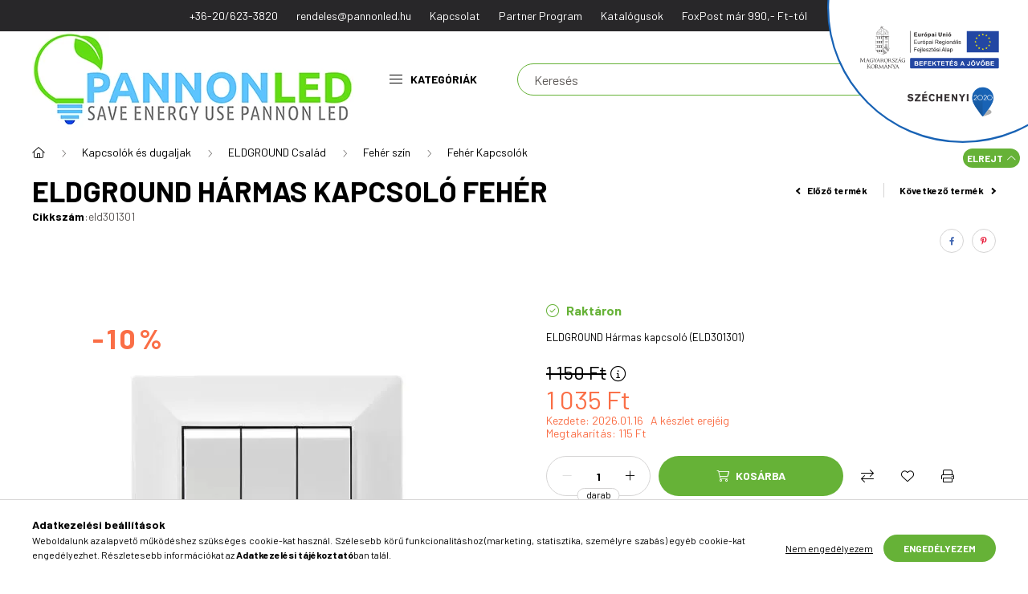

--- FILE ---
content_type: text/html; charset=UTF-8
request_url: https://www.pannonled.hu/eldground-harmas-kapcsolo-feher
body_size: 28113
content:
<!DOCTYPE html>
<html lang="hu">
	<head>
		<meta charset="utf-8">
<meta name="description" content="ELDGROUND Hármas kapcsoló fehér - Vásárolj megbízható LED termékeket a Pannon Ledtől!">
<meta name="robots" content="index, follow">
<meta http-equiv="X-UA-Compatible" content="IE=Edge">
<meta property="og:site_name" content="Pannon Led Webshop | a magyar LED világítás" />
<meta property="og:title" content="ELDGROUND Hármas kapcsoló fehér">
<meta property="og:description" content="ELDGROUND Hármas kapcsoló fehér - Vásárolj megbízható LED termékeket a Pannon Ledtől!">
<meta property="og:type" content="product">
<meta property="og:url" content="https://www.pannonled.hu/eldground-harmas-kapcsolo-feher">
<meta property="og:image" content="https://www.pannonled.hu/img/45215/eld301301/eld301301.webp">
<meta name="mobile-web-app-capable" content="yes">
<meta name="apple-mobile-web-app-capable" content="yes">
<meta name="MobileOptimized" content="320">
<meta name="HandheldFriendly" content="true">

<title>ELDGROUND Hármas kapcsoló fehér</title>


<script>
var service_type="shop";
var shop_url_main="https://www.pannonled.hu";
var actual_lang="hu";
var money_len="0";
var money_thousend=" ";
var money_dec=",";
var shop_id=45215;
var unas_design_url="https:"+"/"+"/"+"www.pannonled.hu"+"/"+"!common_design"+"/"+"custom"+"/"+"pannonled.unas.hu"+"/";
var unas_design_code='0';
var unas_base_design_code='2300';
var unas_design_ver=4;
var unas_design_subver=5;
var unas_shop_url='https://www.pannonled.hu';
var responsive="yes";
var price_nullcut_disable=1;
var config_plus=new Array();
config_plus['product_tooltip']=1;
config_plus['cart_fly_id']="cart-box__fly-to-desktop";
config_plus['cart_redirect']=1;
config_plus['cart_refresh_force']="1";
config_plus['money_type']='Ft';
config_plus['money_type_display']='Ft';
var lang_text=new Array();

var UNAS = UNAS || {};
UNAS.shop={"base_url":'https://www.pannonled.hu',"domain":'www.pannonled.hu',"username":'pannonled.unas.hu',"id":45215,"lang":'hu',"currency_type":'Ft',"currency_code":'HUF',"currency_rate":'1',"currency_length":0,"base_currency_length":0,"canonical_url":'https://www.pannonled.hu/eldground-harmas-kapcsolo-feher'};
UNAS.design={"code":'0',"page":'product_details'};
UNAS.api_auth="56b8f2411be4c8521adc8fcad1b98442";
UNAS.customer={"email":'',"id":0,"group_id":0,"without_registration":0};
UNAS.shop["category_id"]="199858";
UNAS.shop["sku"]="eld301301";
UNAS.shop["product_id"]="517434006";
UNAS.shop["only_private_customer_can_purchase"] = false;
 

UNAS.text = {
    "button_overlay_close": `Bezár`,
    "popup_window": `Felugró ablak`,
    "list": `lista`,
    "updating_in_progress": `frissítés folyamatban`,
    "updated": `frissítve`,
    "is_opened": `megnyitva`,
    "is_closed": `bezárva`,
    "deleted": `törölve`,
    "consent_granted": `hozzájárulás megadva`,
    "consent_rejected": `hozzájárulás elutasítva`,
    "field_is_incorrect": `mező hibás`,
    "error_title": `Hiba!`,
    "product_variants": `termék változatok`,
    "product_added_to_cart": `A termék a kosárba került`,
    "product_added_to_cart_with_qty_problem": `A termékből csak [qty_added_to_cart] [qty_unit] került kosárba`,
    "product_removed_from_cart": `A termék törölve a kosárból`,
    "reg_title_name": `Név`,
    "reg_title_company_name": `Cégnév`,
    "number_of_items_in_cart": `Kosárban lévő tételek száma`,
    "cart_is_empty": `A kosár üres`,
    "cart_updated": `A kosár frissült`
};


UNAS.text["delete_from_compare"]= `Törlés összehasonlításból`;
UNAS.text["comparison"]= `Összehasonlítás`;

UNAS.text["delete_from_favourites"]= `Törlés a kedvencek közül`;
UNAS.text["add_to_favourites"]= `Kedvencekhez`;






window.lazySizesConfig=window.lazySizesConfig || {};
window.lazySizesConfig.loadMode=1;
window.lazySizesConfig.loadHidden=false;

window.dataLayer = window.dataLayer || [];
function gtag(){dataLayer.push(arguments)};
gtag('js', new Date());
</script>

<script src="https://www.pannonled.hu/!common_packages/jquery/jquery-3.2.1.js?mod_time=1683104288"></script>
<script src="https://www.pannonled.hu/!common_packages/jquery/plugins/migrate/migrate.js?mod_time=1683104288"></script>
<script src="https://www.pannonled.hu/!common_packages/jquery/plugins/tippy/popper-2.4.4.min.js?mod_time=1683104288"></script>
<script src="https://www.pannonled.hu/!common_packages/jquery/plugins/tippy/tippy-bundle.umd.min.js?mod_time=1683104288"></script>
<script src="https://www.pannonled.hu/!common_packages/jquery/plugins/tools/overlay/overlay.js?mod_time=1753784914"></script>
<script src="https://www.pannonled.hu/!common_packages/jquery/plugins/tools/toolbox/toolbox.expose.js?mod_time=1724313744"></script>
<script src="https://www.pannonled.hu/!common_packages/jquery/plugins/lazysizes/lazysizes.min.js?mod_time=1683104288"></script>
<script src="https://www.pannonled.hu/!common_packages/jquery/plugins/lazysizes/plugins/bgset/ls.bgset.min.js?mod_time=1752825098"></script>
<script src="https://www.pannonled.hu/!common_packages/jquery/own/shop_common/exploded/common.js?mod_time=1764831093"></script>
<script src="https://www.pannonled.hu/!common_packages/jquery/own/shop_common/exploded/common_overlay.js?mod_time=1754986322"></script>
<script src="https://www.pannonled.hu/!common_packages/jquery/own/shop_common/exploded/common_shop_popup.js?mod_time=1754991412"></script>
<script src="https://www.pannonled.hu/!common_packages/jquery/own/shop_common/exploded/page_product_details.js?mod_time=1751452520"></script>
<script src="https://www.pannonled.hu/!common_packages/jquery/own/shop_common/exploded/function_favourites.js?mod_time=1725525511"></script>
<script src="https://www.pannonled.hu/!common_packages/jquery/own/shop_common/exploded/function_compare.js?mod_time=1751452520"></script>
<script src="https://www.pannonled.hu/!common_packages/jquery/own/shop_common/exploded/function_product_print.js?mod_time=1725525511"></script>
<script src="https://www.pannonled.hu/!common_packages/jquery/own/shop_common/exploded/function_product_subscription.js?mod_time=1751452520"></script>
<script src="https://www.pannonled.hu/!common_packages/jquery/plugins/hoverintent/hoverintent.js?mod_time=1683104288"></script>
<script src="https://www.pannonled.hu/!common_packages/jquery/own/shop_tooltip/shop_tooltip.js?mod_time=1753441723"></script>
<script src="https://www.pannonled.hu/!common_design/base/002300/main.js?mod_time=1754402059"></script>
<script src="https://www.pannonled.hu/!common_packages/jquery/plugins/flickity/v3/flickity.pkgd.min.js?mod_time=1753784914"></script>
<script src="https://www.pannonled.hu/!common_packages/jquery/plugins/toastr/toastr.min.js?mod_time=1683104288"></script>
<script src="https://www.pannonled.hu/!common_packages/jquery/plugins/photoswipe/photoswipe.min.js?mod_time=1683104288"></script>
<script src="https://www.pannonled.hu/!common_packages/jquery/plugins/photoswipe/photoswipe-ui-default.min.js?mod_time=1683104288"></script>

<link href="https://www.pannonled.hu/temp/shop_45215_443fe74f95570cd7c68017895589ef5a.css?mod_time=1768734758" rel="stylesheet" type="text/css">

<link href="https://www.pannonled.hu/eldground-harmas-kapcsolo-feher" rel="canonical">
<link rel="apple-touch-icon" href="https://www.pannonled.hu/shop_ordered/45215/pic/favicon/favicon-72x72.png" sizes="72x72">
<link id="favicon-16x16" rel="icon" type="image/png" href="https://www.pannonled.hu/shop_ordered/45215/pic/favicon/favicon.png" sizes="16x16">
<link id="favicon-32x32" rel="icon" type="image/png" href="https://www.pannonled.hu/shop_ordered/45215/pic/favicon/favicon-32x32.png" sizes="32x32">
<link id="favicon-96x96" rel="icon" type="image/png" href="https://www.pannonled.hu/shop_ordered/45215/pic/favicon/favicon-96x96.png" sizes="96x96">
<link href="https://www.pannonled.hu/shop_ordered/45215/design_pic/favicon.ico" rel="shortcut icon">
<script>
        var google_consent=1;
    
        gtag('consent', 'default', {
           'ad_storage': 'denied',
           'ad_user_data': 'denied',
           'ad_personalization': 'denied',
           'analytics_storage': 'denied',
           'functionality_storage': 'denied',
           'personalization_storage': 'denied',
           'security_storage': 'granted'
        });

    
        gtag('consent', 'update', {
           'ad_storage': 'denied',
           'ad_user_data': 'denied',
           'ad_personalization': 'denied',
           'analytics_storage': 'denied',
           'functionality_storage': 'denied',
           'personalization_storage': 'denied',
           'security_storage': 'granted'
        });

        </script>
    <script async src="https://www.googletagmanager.com/gtag/js?id=G-LP8E9HR2MH"></script>    <script>
    gtag('config', 'G-LP8E9HR2MH');

          gtag('config', 'UA-118677213-1');
                </script>
        <script>
    var google_analytics=1;

                gtag('event', 'view_item', {
              "currency": "HUF",
              "value": '1035',
              "items": [
                  {
                      "item_id": "eld301301",
                      "item_name": "ELDGROUND Hármas kapcsoló fehér",
                      "item_category": "Kapcsolók és dugaljak/ELDGROUND Család/Fehér szín/Fehér Kapcsolók",
                      "price": '1035'
                  }
              ],
              'non_interaction': true
            });
               </script>
           <script>
        gtag('config', 'AW-803994579',{'allow_enhanced_conversions':true});
                </script>
            <script>
        var google_ads=1;

                gtag('event','remarketing', {
            'ecomm_pagetype': 'product',
            'ecomm_prodid': ["eld301301"],
            'ecomm_totalvalue': 1035        });
            </script>
    
    <script>
    var facebook_pixel=1;
    /* <![CDATA[ */
        !function(f,b,e,v,n,t,s){if(f.fbq)return;n=f.fbq=function(){n.callMethod?
            n.callMethod.apply(n,arguments):n.queue.push(arguments)};if(!f._fbq)f._fbq=n;
            n.push=n;n.loaded=!0;n.version='2.0';n.queue=[];t=b.createElement(e);t.async=!0;
            t.src=v;s=b.getElementsByTagName(e)[0];s.parentNode.insertBefore(t,s)}(window,
                document,'script','//connect.facebook.net/en_US/fbevents.js');

        fbq('init', '1052182188262954');
                fbq('track', 'PageView', {}, {eventID:'PageView.aW0VvrLtb-Sq32acSqf-igABq84'});
        
        fbq('track', 'ViewContent', {
            content_name: 'ELDGROUND Hármas kapcsoló fehér',
            content_category: 'Kapcsolók és dugaljak > ELDGROUND Család > Fehér szín > Fehér Kapcsolók',
            content_ids: ['eld301301'],
            contents: [{'id': 'eld301301', 'quantity': '1'}],
            content_type: 'product',
            value: 1035,
            currency: 'HUF'
        }, {eventID:'ViewContent.aW0VvrLtb-Sq32acSqf-igABq84'});

        
        $(document).ready(function() {
            $(document).on("addToCart", function(event, product_array){
                facebook_event('AddToCart',{
					content_name: product_array.name,
					content_category: product_array.category,
					content_ids: [product_array.sku],
					contents: [{'id': product_array.sku, 'quantity': product_array.qty}],
					content_type: 'product',
					value: product_array.price,
					currency: 'HUF'
				}, {eventID:'AddToCart.' + product_array.event_id});
            });

            $(document).on("addToFavourites", function(event, product_array){
                facebook_event('AddToWishlist', {
                    content_ids: [product_array.sku],
                    content_type: 'product'
                }, {eventID:'AddToFavourites.' + product_array.event_id});
            });
        });

    /* ]]> */
    </script>


		<meta content="width=device-width, initial-scale=1.0" name="viewport" />
		<link rel="preconnect" href="https://fonts.gstatic.com">
		<link rel="preload" href="https://fonts.googleapis.com/css2?family=Barlow:wght@200;400;700&display=swap" as="style" />
		<link rel="stylesheet" href="https://fonts.googleapis.com/css2?family=Barlow:wght@200;400;700&display=swap" media="print" onload="this.media='all'">
		<noscript>
			<link rel="stylesheet" href="https://fonts.googleapis.com/css2?family=Barlow:wght@200;400;700&display=swap" />
		</noscript>
		
		
		
		
		

		
		
		
		
					    
                             <style>
                .carousel-banner_start_big .carousel-cell {
                    padding-top: 43.8683127572%;
                }
                                @media (max-width: 991.98px){
                    .carousel-banner_start_big .carousel-cell {
                        padding-top: 43.8683127572%;
                    }
                }
                                                @media (max-width: 767.98px){
                    .carousel-banner_start_big .carousel-cell {
                        padding-top: 43.8683127572%;
                    }
                }
                                                @media (max-width: 575.98px){
                    .carousel-banner_start_big .carousel-cell {
                        padding-top: 43.8683127572%;
                    }
                }
                            </style>

                                                                                        <link rel="preload" media="(min-width: 992px)" imagesrcset="https://www.pannonled.hu/!common_design/custom/pannonled.unas.hu/element/layout_hu_banner_start_big-1050_2_default.webp?time=1765966688 1x" href="https://www.pannonled.hu/!common_design/custom/pannonled.unas.hu/element/layout_hu_banner_start_big-1050_2_default.webp?time=1765966688" as="image">
                        
                <style>                                                                                                                                                                                                                                                                                                                                                                                                                                                                                                            </style>    
    
			
			
			
			
			
			
			
			
				
		        
    
	</head>

				
				
	
	
	
	
	
	
	
	
	
	
				 	
	
	
	
	
	<body class='design_ver4 design_subver1 design_subver2 design_subver3 design_subver4 design_subver5' id="ud_shop_artdet">
		<div id="box_compare_content" class="text-center fixed-bottom">
				    
                        <script>
                $(document).ready(function(){
                    $("#box_container_shop_compare").hide();
                    $(".js-box-compare-dropdown-btn").hide();
                });
            </script>
            
	
	</div>
	<script>
		function checkCompareItems() {
			let $compare_item_num_el = $('.js-box-compare-item-num');
			$('.box-compare__dropdown-btn-item-num').html($compare_item_num_el.attr('data-count'));
		}
		$(document).on('compareBoxRefreshed', function () {
			checkCompareItems();
		});
	</script>
	
	<div id="image_to_cart" style="display:none; position:absolute; z-index:100000;"></div>
<div class="overlay_common overlay_warning" id="overlay_cart_add"></div>
<script>$(document).ready(function(){ overlay_init("cart_add",{"onBeforeLoad":false}); });</script>
<div id="overlay_login_outer"></div>	
	<script>
	$(document).ready(function(){
	    var login_redir_init="";

		$("#overlay_login_outer").overlay({
			onBeforeLoad: function() {
                var login_redir_temp=login_redir_init;
                if (login_redir_act!="") {
                    login_redir_temp=login_redir_act;
                    login_redir_act="";
                }

									$.ajax({
						type: "GET",
						async: true,
						url: "https://www.pannonled.hu/shop_ajax/ajax_popup_login.php",
						data: {
							shop_id:"45215",
							lang_master:"hu",
                            login_redir:login_redir_temp,
							explicit:"ok",
							get_ajax:"1"
						},
						success: function(data){
							$("#overlay_login_outer").html(data);
							if (unas_design_ver >= 5) $("#overlay_login_outer").modal('show');
							$('#overlay_login1 input[name=shop_pass_login]').keypress(function(e) {
								var code = e.keyCode ? e.keyCode : e.which;
								if(code.toString() == 13) {		
									document.form_login_overlay.submit();		
								}	
							});	
						}
					});
								},
			top: 50,
			mask: {
	color: "#000000",
	loadSpeed: 200,
	maskId: "exposeMaskOverlay",
	opacity: 0.7
},
			closeOnClick: (config_plus['overlay_close_on_click_forced'] === 1),
			onClose: function(event, overlayIndex) {
				$("#login_redir").val("");
			},
			load: false
		});
		
			});
	function overlay_login() {
		$(document).ready(function(){
			$("#overlay_login_outer").overlay().load();
		});
	}
	function overlay_login_remind() {
        if (unas_design_ver >= 5) {
            $("#overlay_remind").overlay().load();
        } else {
            $(document).ready(function () {
                $("#overlay_login_outer").overlay().close();
                setTimeout('$("#overlay_remind").overlay().load();', 250);
            });
        }
	}

    var login_redir_act="";
    function overlay_login_redir(redir) {
        login_redir_act=redir;
        $("#overlay_login_outer").overlay().load();
    }
	</script>  
	<div class="overlay_common overlay_info" id="overlay_remind"></div>
<script>$(document).ready(function(){ overlay_init("remind",[]); });</script>

	<script>
    	function overlay_login_error_remind() {
		$(document).ready(function(){
			load_login=0;
			$("#overlay_error").overlay().close();
			setTimeout('$("#overlay_remind").overlay().load();', 250);	
		});
	}
	</script>  
	<div class="overlay_common overlay_info" id="overlay_newsletter"></div>
<script>$(document).ready(function(){ overlay_init("newsletter",[]); });</script>

<script>
function overlay_newsletter() {
    $(document).ready(function(){
        $("#overlay_newsletter").overlay().load();
    });
}
</script>
<div class="overlay_common overlay_info" id="overlay_product_subscription"></div>
<script>$(document).ready(function(){ overlay_init("product_subscription",[]); });</script>
<div class="overlay_common overlay_error" id="overlay_script"></div>
<script>$(document).ready(function(){ overlay_init("script",[]); });</script>
    <script>
    $(document).ready(function() {
        $.ajax({
            type: "GET",
            url: "https://www.pannonled.hu/shop_ajax/ajax_stat.php",
            data: {master_shop_id:"45215",get_ajax:"1"}
        });
    });
    </script>
    

	<div id="container" class="page_shop_artdet_eld301301 nav-position-top text-type--horizontal text-type--sticky">
				        <div class="js-element nanobar js-nanobar" data-element-name="header_text_section_1">
        <div class="container">
            <div class="header_text_section_1 nanobar__inner">
                                    <p><a class="mx-3" href="tel:+36206233820">+36-20/623-3820</a>
<a class="d-none d-lg-inline-block mx-3" href="mailto:rendeles@pannonled.hu">rendeles@pannonled.hu</a>
<a class="d-none d-lg-inline-block mx-3" href="https://www.pannonled.hu/shop_contact.php" title="Kapcsolat">Kapcsolat</a>
<a class="d-none d-lg-inline-block mx-3" href="https://www.pannonled.hu/spg/454522/PARTNER-PROGRAM">Partner Program</a>
<a class="d-none d-lg-inline-block mx-3" href="https://www.pannonled.hu/spg/309515/KATALOGUSOK">Katalógusok</a>
<a class="d-none d-lg-inline-block mx-3" href="https://www.pannonled.hu/aszf-szallitas-garancia">FoxPost már 990,- Ft-tól</a>
                                <button type="button" class="btn nanobar__btn-close" onclick="closeNanobar(this,'header_text_section_1_hide','session','--nanobar-height');" aria-label="Bezár" title="Bezár">
                    <span class="icon--close"></span>
                </button>
            </div>
        </div>
    </div>
    <script>
        $(document).ready(function() {
            root.style.setProperty('--nanobar-height', getHeight($(".js-nanobar")) + "px");
        });
    </script>
    
				<nav id="nav--mobile-top" class="nav header nav--mobile nav--top d-sm-none js-header">
			<div class="header-inner js-header-inner w-100">
				<div class="d-flex justify-content-center d-sm-none">
										<button type="button" class="hamburger__dropdown-btn btn dropdown--btn" id="hamburger__dropdown-btn" aria-label="hamburger button" data-btn-for=".hamburger-box__dropdown">
						<div class="hamburger">
							<span class="first-line"></span>
							<span class="second-line"></span>
							<span class="last-line"></span>
						</div>
					</button>
										<button class="search-box__dropdown-btn btn dropdown--btn" aria-label="search button" type="button" data-btn-for=".search-box__dropdown">
						<span class="search-box__dropdown-btn-icon icon--search"></span>
					</button>

					    
    

					

										        <button type="button" class="profile__dropdown-btn js-profile-btn btn dropdown--btn" data-orders="https://www.pannonled.hu/shop_order_track.php" aria-label="profile button" data-btn-for=".profile__dropdown">
        <span class="profile__dropdown-btn-icon icon--head">
                    </span>
    </button>
    
    
					<button class="cart-box__dropdown-btn btn dropdown--btn js-cart-box-loaded-by-ajax" aria-label="cart button" type="button" data-btn-for=".cart-box__dropdown">
						<span class="cart-box__dropdown-btn-icon icon--cart">
									    <div id="box_cart_content" class="cart-box">    <span class="cart-box__item-num">0</span>
    </div>
	
						</span>
					</button>
				</div>
			</div>
		</nav>
				<header class="header header--mobile py-3 px-4 d-flex justify-content-center d-sm-none position-relative">
			    <div id="header_logo_img" class="js-element header_logo logo" data-element-name="header_logo">
        <div class="header_logo-img-container">
            <div class="header_logo-img-wrapper">
                                                <a href="https://www.pannonled.hu/">                    <picture>
                                                <source srcset="https://www.pannonled.hu/!common_design/custom/pannonled.unas.hu/element/layout_hu_header_logo-400x120_1_default.webp?time=1666348101 1x, https://www.pannonled.hu/!common_design/custom/pannonled.unas.hu/element/layout_hu_header_logo-400x120_1_default_retina.webp?time=1666348101 2x" />
                        <img                              width="400" height="120"
                                                          src="https://www.pannonled.hu/!common_design/custom/pannonled.unas.hu/element/layout_hu_header_logo-400x120_1_default.webp?time=1666348101"                             
                             alt="Pannon Led Webshop | a magyar LED világítás                        "/>
                    </picture>
                    </a>                                        </div>
        </div>
    </div>

			
		</header>
		<header id="header--desktop" class="header header--desktop d-none d-sm-block js-header">
			<div class="header-inner js-header-inner">
				<div class="container">
					<div class="header-row position-relative">
						<div class="row gutters-10 gutters-xl-15 flex-nowrap justify-content-center align-items-center">
							<div class="header__left col col-lg-auto position-static">
								<div class="header__left-inner d-flex align-items-center">
									    <div id="header_logo_img" class="js-element header_logo logo mr-4 mr-xl-0" data-element-name="header_logo">
        <div class="header_logo-img-container">
            <div class="header_logo-img-wrapper">
                                                <a href="https://www.pannonled.hu/">                    <picture>
                                                <source srcset="https://www.pannonled.hu/!common_design/custom/pannonled.unas.hu/element/layout_hu_header_logo-400x120_1_default.webp?time=1666348101 1x, https://www.pannonled.hu/!common_design/custom/pannonled.unas.hu/element/layout_hu_header_logo-400x120_1_default_retina.webp?time=1666348101 2x" />
                        <img                              width="400" height="120"
                                                          src="https://www.pannonled.hu/!common_design/custom/pannonled.unas.hu/element/layout_hu_header_logo-400x120_1_default.webp?time=1666348101"                             
                             alt="Pannon Led Webshop | a magyar LED világítás                        "/>
                    </picture>
                    </a>                                        </div>
        </div>
    </div>

																		<button type="button" class="hamburger__dropdown-btn btn dropdown--btn d-xl-none" id="hamburger__dropdown-btn" aria-label="hamburger button" data-btn-for=".hamburger-box__dropdown">
										<div class="hamburger">
											<span class="first-line"></span>
											<span class="second-line"></span>
											<span class="last-line"></span>
										</div>
										Kategóriák
									</button>
																	</div>
							</div>
							<div class="header__right col-auto col-lg position-static">
								<div class="row gutters-10 flex-nowrap align-items-center">
																		<div class="col-auto position-static flex-shrink-1">
										<nav class="navbar d-none d-lg-flex navbar-expand navbar-light position-static">
																						<ul id="nav--cat" class="nav nav--cat js-navbar-nav">
												<li class="nav-item dropdown nav--main nav-item--products">
													<a class="nav-link nav-link--products d-none d-xl-flex" href="#" onclick="event.preventDefault();" role="button" data-toggle="dropdown" aria-expanded="false" aria-haspopup="true">
														<div class="hamburger nav-link--hamburger">
															<span class="first-line"></span>
															<span class="second-line"></span>
															<span class="last-line"></span>
														</div>
														Kategóriák
													</a>
													<div id="dropdown-cat"class="dropdown-menu d-lg-none d-xl-block clearfix dropdown--cat dropdown--level-0">
																<ul class="nav-list--0">
        <li id="nav-item-new" class="nav-item spec-item js-nav-item-new">
                <a class="nav-link" href="https://www.pannonled.hu/shop_artspec.php?artspec=2" >
                                <span class="nav-link__text">
                Újdonságaink&nbsp;            </span>
                    </a>
            </li>
        <li id="nav-item-akcio" class="nav-item spec-item js-nav-item-akcio">
                <a class="nav-link" href="https://www.pannonled.hu/shop_artspec.php?artspec=1" >
                                <span class="nav-link__text">
                Akciók&nbsp;            </span>
                    </a>
            </li>
        <li id="nav-item-245116" class="nav-item dropdown js-nav-item-245116">
                <a class="nav-link arrow-effect-on-hover" href="https://www.pannonled.hu/NOBUKO"  data-toggle="dropdown" data-mouseover="handleSub('245116','https://www.pannonled.hu/shop_ajax/ajax_box_cat.php?get_ajax=1&type=layout&change_lang=hu&level=1&key=245116&box_var_name=shop_cat&box_var_layout_cache=1&box_var_expand_cache=yes&box_var_expand_cache_name=desktop&box_var_layout_level0=0&box_var_layout_level1=1&box_var_layout=2&box_var_ajax=1&box_var_section=content&box_var_highlight=yes&box_var_type=expand&box_var_div=no');" aria-haspopup="true" aria-expanded="false">
                                <span class="nav-link__text">
                NOBUKO Tápegységek&nbsp;            </span>
            <span class="arrow arrow--right"><span></span></span>        </a>
                                <div class="megasubmenu dropdown-menu with-sticky-content with-auto-breaking">
                <div class="megasubmenu__sticky-content">
                    <div class="loading-spinner"></div>
                </div>
                            </div>
                        </li>
        <li id="nav-item-443644" class="nav-item dropdown js-nav-item-443644">
                <a class="nav-link arrow-effect-on-hover" href="https://www.pannonled.hu/led-szalag-vilagitas"  data-toggle="dropdown" data-mouseover="handleSub('443644','https://www.pannonled.hu/shop_ajax/ajax_box_cat.php?get_ajax=1&type=layout&change_lang=hu&level=1&key=443644&box_var_name=shop_cat&box_var_layout_cache=1&box_var_expand_cache=yes&box_var_expand_cache_name=desktop&box_var_layout_level0=0&box_var_layout_level1=1&box_var_layout=2&box_var_ajax=1&box_var_section=content&box_var_highlight=yes&box_var_type=expand&box_var_div=no');" aria-haspopup="true" aria-expanded="false">
                                <span class="nav-link__text">
                LED Szalag Világítás&nbsp;            </span>
            <span class="arrow arrow--right"><span></span></span>        </a>
                                <div class="megasubmenu dropdown-menu with-sticky-content with-auto-breaking">
                <div class="megasubmenu__sticky-content">
                    <div class="loading-spinner"></div>
                </div>
                            </div>
                        </li>
        <li id="nav-item-142127" class="nav-item dropdown js-nav-item-142127">
                <a class="nav-link arrow-effect-on-hover" href="https://www.pannonled.hu/led-fenyforrasok"  data-toggle="dropdown" data-mouseover="handleSub('142127','https://www.pannonled.hu/shop_ajax/ajax_box_cat.php?get_ajax=1&type=layout&change_lang=hu&level=1&key=142127&box_var_name=shop_cat&box_var_layout_cache=1&box_var_expand_cache=yes&box_var_expand_cache_name=desktop&box_var_layout_level0=0&box_var_layout_level1=1&box_var_layout=2&box_var_ajax=1&box_var_section=content&box_var_highlight=yes&box_var_type=expand&box_var_div=no');" aria-haspopup="true" aria-expanded="false">
                                <span class="nav-link__text">
                LED Fényforrások&nbsp;            </span>
            <span class="arrow arrow--right"><span></span></span>        </a>
                                <div class="megasubmenu dropdown-menu with-sticky-content with-auto-breaking">
                <div class="megasubmenu__sticky-content">
                    <div class="loading-spinner"></div>
                </div>
                            </div>
                        </li>
        <li id="nav-item-733016" class="nav-item dropdown js-nav-item-733016">
                <a class="nav-link arrow-effect-on-hover" href="https://www.pannonled.hu/led-panelek"  data-toggle="dropdown" data-mouseover="handleSub('733016','https://www.pannonled.hu/shop_ajax/ajax_box_cat.php?get_ajax=1&type=layout&change_lang=hu&level=1&key=733016&box_var_name=shop_cat&box_var_layout_cache=1&box_var_expand_cache=yes&box_var_expand_cache_name=desktop&box_var_layout_level0=0&box_var_layout_level1=1&box_var_layout=2&box_var_ajax=1&box_var_section=content&box_var_highlight=yes&box_var_type=expand&box_var_div=no');" aria-haspopup="true" aria-expanded="false">
                                <span class="nav-link__text">
                LED Panelek és Kiegészítői&nbsp;            </span>
            <span class="arrow arrow--right"><span></span></span>        </a>
                                <div class="megasubmenu dropdown-menu with-sticky-content with-auto-breaking">
                <div class="megasubmenu__sticky-content">
                    <div class="loading-spinner"></div>
                </div>
                            </div>
                        </li>
        <li id="nav-item-323170" class="nav-item js-nav-item-323170">
                <a class="nav-link" href="https://www.pannonled.hu/Falpanelek" >
                                <span class="nav-link__text">
                Akusztikus falpanelek&nbsp;            </span>
                    </a>
            </li>
        <li id="nav-item-345157" class="nav-item js-nav-item-345157">
                <a class="nav-link" href="https://www.pannonled.hu/led-reflektorok" >
                                <span class="nav-link__text">
                LED Reflektorok&nbsp;            </span>
                    </a>
            </li>
        <li id="nav-item-913249" class="nav-item dropdown js-nav-item-913249">
                <a class="nav-link arrow-effect-on-hover" href="https://www.pannonled.hu/lampak"  data-toggle="dropdown" data-mouseover="handleSub('913249','https://www.pannonled.hu/shop_ajax/ajax_box_cat.php?get_ajax=1&type=layout&change_lang=hu&level=1&key=913249&box_var_name=shop_cat&box_var_layout_cache=1&box_var_expand_cache=yes&box_var_expand_cache_name=desktop&box_var_layout_level0=0&box_var_layout_level1=1&box_var_layout=2&box_var_ajax=1&box_var_section=content&box_var_highlight=yes&box_var_type=expand&box_var_div=no');" aria-haspopup="true" aria-expanded="false">
                                <span class="nav-link__text">
                Lámpák&nbsp;            </span>
            <span class="arrow arrow--right"><span></span></span>        </a>
                                <div class="megasubmenu dropdown-menu with-sticky-content with-auto-breaking">
                <div class="megasubmenu__sticky-content">
                    <div class="loading-spinner"></div>
                </div>
                            </div>
                        </li>
        <li id="nav-item-940022" class="nav-item dropdown js-nav-item-940022">
                <a class="nav-link arrow-effect-on-hover" href="https://www.pannonled.hu/spot-keretek"  data-toggle="dropdown" data-mouseover="handleSub('940022','https://www.pannonled.hu/shop_ajax/ajax_box_cat.php?get_ajax=1&type=layout&change_lang=hu&level=1&key=940022&box_var_name=shop_cat&box_var_layout_cache=1&box_var_expand_cache=yes&box_var_expand_cache_name=desktop&box_var_layout_level0=0&box_var_layout_level1=1&box_var_layout=2&box_var_ajax=1&box_var_section=content&box_var_highlight=yes&box_var_type=expand&box_var_div=no');" aria-haspopup="true" aria-expanded="false">
                                <span class="nav-link__text">
                Spot Keretek&nbsp;            </span>
            <span class="arrow arrow--right"><span></span></span>        </a>
                                <div class="megasubmenu dropdown-menu with-sticky-content with-auto-breaking">
                <div class="megasubmenu__sticky-content">
                    <div class="loading-spinner"></div>
                </div>
                            </div>
                        </li>
        <li id="nav-item-398144" class="nav-item dropdown js-nav-item-398144">
                <a class="nav-link arrow-effect-on-hover" href="https://www.pannonled.hu/kapcsolok-es-dugaljak"  data-toggle="dropdown" data-mouseover="handleSub('398144','https://www.pannonled.hu/shop_ajax/ajax_box_cat.php?get_ajax=1&type=layout&change_lang=hu&level=1&key=398144&box_var_name=shop_cat&box_var_layout_cache=1&box_var_expand_cache=yes&box_var_expand_cache_name=desktop&box_var_layout_level0=0&box_var_layout_level1=1&box_var_layout=2&box_var_ajax=1&box_var_section=content&box_var_highlight=yes&box_var_type=expand&box_var_div=no');" aria-haspopup="true" aria-expanded="false">
                                <span class="nav-link__text">
                Kapcsolók és dugaljak&nbsp;            </span>
            <span class="arrow arrow--right"><span></span></span>        </a>
                                <div class="megasubmenu dropdown-menu with-sticky-content with-auto-breaking">
                <div class="megasubmenu__sticky-content">
                    <div class="loading-spinner"></div>
                </div>
                            </div>
                        </li>
        <li id="nav-item-833950" class="nav-item dropdown js-nav-item-833950">
                <a class="nav-link arrow-effect-on-hover" href="https://www.pannonled.hu/szerelesi-anyagok"  data-toggle="dropdown" data-mouseover="handleSub('833950','https://www.pannonled.hu/shop_ajax/ajax_box_cat.php?get_ajax=1&type=layout&change_lang=hu&level=1&key=833950&box_var_name=shop_cat&box_var_layout_cache=1&box_var_expand_cache=yes&box_var_expand_cache_name=desktop&box_var_layout_level0=0&box_var_layout_level1=1&box_var_layout=2&box_var_ajax=1&box_var_section=content&box_var_highlight=yes&box_var_type=expand&box_var_div=no');" aria-haspopup="true" aria-expanded="false">
                                <span class="nav-link__text">
                Szerelési anyagok&nbsp;            </span>
            <span class="arrow arrow--right"><span></span></span>        </a>
                                <div class="megasubmenu dropdown-menu with-sticky-content with-auto-breaking">
                <div class="megasubmenu__sticky-content">
                    <div class="loading-spinner"></div>
                </div>
                            </div>
                        </li>
        <li id="nav-item-794576" class="nav-item dropdown js-nav-item-794576">
                <a class="nav-link arrow-effect-on-hover" href="https://www.pannonled.hu/tovabbi-termekeink"  data-toggle="dropdown" data-mouseover="handleSub('794576','https://www.pannonled.hu/shop_ajax/ajax_box_cat.php?get_ajax=1&type=layout&change_lang=hu&level=1&key=794576&box_var_name=shop_cat&box_var_layout_cache=1&box_var_expand_cache=yes&box_var_expand_cache_name=desktop&box_var_layout_level0=0&box_var_layout_level1=1&box_var_layout=2&box_var_ajax=1&box_var_section=content&box_var_highlight=yes&box_var_type=expand&box_var_div=no');" aria-haspopup="true" aria-expanded="false">
                                <span class="nav-link__text">
                További termékeink&nbsp;            </span>
            <span class="arrow arrow--right"><span></span></span>        </a>
                                <div class="megasubmenu dropdown-menu with-sticky-content with-auto-breaking">
                <div class="megasubmenu__sticky-content">
                    <div class="loading-spinner"></div>
                </div>
                            </div>
                        </li>
    </ul>

	
													</div>
												</li>
											</ul>
																																			                        
    <ul id="nav--menu" class="nav nav--menu js-navbar-nav">
                    <li class="nav-item nav--main js-nav-item-873578">
                                <a class="nav-link" href="https://www.pannonled.hu/pannon-led-szechenyi-2020" >
                                    PANNON LED - SZÉCHENYI 2020
                </a>
                            </li>
                    <li class="nav-item nav--main js-nav-item-456609">
                                <a class="nav-link" href="https://www.pannonled.hu/blogok" >
                                    Blogok
                </a>
                            </li>
                    <li class="nav-item nav--main js-nav-item-666128">
                                <a class="nav-link" href="https://www.pannonled.hu/kapcsolat" >
                                    Kapcsolat
                </a>
                            </li>
                    <li class="nav-item nav--main js-nav-item-433073">
                                <a class="nav-link" href="https://www.pannonled.hu/gy-i-k" >
                                    GY.I.K
                </a>
                            </li>
                    <li class="nav-item nav--main js-nav-item-838735">
                                <a class="nav-link" href="https://www.pannonled.hu/kerjen-egyedi-ajanlatot-tolunk" >
                                    Kérjen egyedi ajánlatot tőlünk!
                </a>
                            </li>
                    <li class="nav-item nav--main js-nav-item-931009">
                                <a class="nav-link" href="https://www.pannonled.hu/jelentkezzen-viszonteladonak" >
                                    Jelentkezzen viszonteladónak!
                </a>
                            </li>
                    <li class="nav-item nav--main js-nav-item-615225">
                                <a class="nav-link" href="https://www.pannonled.hu/rolunk" >
                                    Rólunk
                </a>
                            </li>
            </ul>

	
																					</nav>
										<script>
    let addOverflowHidden = function() {
        $('.hamburger-box__dropdown-inner').addClass('overflow-hidden');
    }
    function scrollToBreadcrumb() {
        scrollToElement({ element: '.nav-list-breadcrumb', offset: getVisibleDistanceTillHeaderBottom(), scrollIn: '.hamburger-box__dropdown-inner', container: '.hamburger-box__dropdown-inner', duration: 300,  callback: addOverflowHidden });
    }

    function setHamburgerBoxHeight(height) {
        $('.hamburger-box__dropdown').css('height', height + 80);
    }

    let mobileMenuScrollData = [];

    function handleSub2(thisOpenBtn, id, ajaxUrl) {
        let navItem = $('#nav-item-'+id+'--m');
        let openBtn = $(thisOpenBtn);
        let $thisScrollableNavList = navItem.closest('.nav-list-mobile');
        let thisNavListLevel = $thisScrollableNavList.data("level");

        if (typeof thisNavListLevel !== 'undefined') {
            if (thisNavListLevel == 0) {
                $thisScrollableNavList = navItem.closest('.hamburger-box__dropdown-inner');
            }
            mobileMenuScrollData["level_" + thisNavListLevel + "_position"] = $thisScrollableNavList.scrollTop();
            mobileMenuScrollData["level_" + thisNavListLevel + "_element"] = $thisScrollableNavList;
        }

        if (!navItem.hasClass('ajax-loading')) {
            if (catSubOpen2(openBtn, navItem)) {
                if (ajaxUrl) {
                    if (!navItem.hasClass('ajax-loaded')) {
                        catSubLoad2(navItem, ajaxUrl);
                    } else {
                        scrollToBreadcrumb();
                    }
                } else {
                    scrollToBreadcrumb();
                }
            }
        }
    }
    function catSubOpen2(openBtn,navItem) {
        let thisSubMenu = navItem.find('.nav-list-menu--sub').first();
        let thisParentMenu = navItem.closest('.nav-list-menu');
        thisParentMenu.addClass('hidden');

        if (navItem.hasClass('show')) {
            openBtn.attr('aria-expanded','false');
            navItem.removeClass('show');
            thisSubMenu.removeClass('show');
        } else {
            openBtn.attr('aria-expanded','true');
            navItem.addClass('show');
            thisSubMenu.addClass('show');
            if (window.matchMedia('(min-width: 576px) and (max-width: 1259.8px )').matches) {
                let thisSubMenuHeight = thisSubMenu.outerHeight();
                if (thisSubMenuHeight > 0) {
                    setHamburgerBoxHeight(thisSubMenuHeight);
                }
            }
        }
        return true;
    }
    function catSubLoad2(navItem, ajaxUrl){
        let thisSubMenu = $('.nav-list-menu--sub', navItem);
        $.ajax({
            type: 'GET',
            url: ajaxUrl,
            beforeSend: function(){
                navItem.addClass('ajax-loading');
                setTimeout(function (){
                    if (!navItem.hasClass('ajax-loaded')) {
                        navItem.addClass('ajax-loader');
                        thisSubMenu.addClass('loading');
                    }
                }, 150);
            },
            success:function(data){
                thisSubMenu.html(data);
                $(document).trigger("ajaxCatSubLoaded");

                let thisParentMenu = navItem.closest('.nav-list-menu');
                let thisParentBreadcrumb = thisParentMenu.find('> .nav-list-breadcrumb');

                /* ha már van a szülőnek breadcrumbja, akkor azt hozzáfűzzük a gyerekhez betöltéskor */
                if (thisParentBreadcrumb.length > 0) {
                    let thisParentLink = thisParentBreadcrumb.find('.nav-list-parent-link').clone();
                    let thisSubMenuParentLink = thisSubMenu.find('.nav-list-parent-link');
                    thisParentLink.insertBefore(thisSubMenuParentLink);
                }

                navItem.removeClass('ajax-loading ajax-loader').addClass('ajax-loaded');
                thisSubMenu.removeClass('loading');
                if (window.matchMedia('(min-width: 576px) and (max-width: 1259.8px )').matches) {
                    let thisSubMenuHeight = thisSubMenu.outerHeight();
                    setHamburgerBoxHeight(thisSubMenuHeight);
                }
                scrollToBreadcrumb();
            }
        });
    }
    function catBack(thisBtn) {
        let thisCatLevel = $(thisBtn).closest('.nav-list-menu--sub');
        let thisParentItem = $(thisBtn).closest('.nav-item.show');
        let thisParentMenu = thisParentItem.closest('.nav-list-menu');
        let thisBtnDataBelongs = $(thisBtn).data("belongs-to-level");

        if ( typeof thisBtnDataBelongs !== 'undefined' && thisBtnDataBelongs == 0 ) {
            mobileMenuScrollData["level_0_element"].animate({ scrollTop: mobileMenuScrollData["level_0_position"] }, 0, function() {});
        }

        if (window.matchMedia('(min-width: 576px) and (max-width: 1259.8px )').matches) {
            let thisParentMenuHeight = 0;
            if ( thisParentItem.parent('ul').hasClass('nav-list-mobile--0') ) {
                let sumHeight = 0;
                $( thisParentItem.closest('.hamburger-box__dropdown-nav-lists-wrapper').children() ).each(function() {
                    sumHeight+= $(this).outerHeight(true);
                });
                thisParentMenuHeight = sumHeight;
            } else {
                thisParentMenuHeight = thisParentMenu.outerHeight();
            }
            setHamburgerBoxHeight(thisParentMenuHeight);
        }
        if ( thisParentItem.parent('ul').hasClass('nav-list-mobile--0') ) {
            $('.hamburger-box__dropdown-inner').removeClass('overflow-hidden');
        }
        thisParentMenu.removeClass('hidden');
        thisCatLevel.removeClass('show');
        thisParentItem.removeClass('show');
        thisParentItem.find('.nav-button').attr('aria-expanded','false');
    }

    function handleSub($id, $ajaxUrl) {
        let $navItem = $('#nav-item-'+$id);

        if (!$navItem.hasClass('ajax-loading')) {
            if (catSubOpen($navItem)) {
                if (!$navItem.hasClass('ajax-loaded')) {
                    catSubLoad($id, $ajaxUrl);
                }
            }
        }
    }

    function catSubOpen($navItem) {
        handleCloseDropdowns();
        let thisNavLink = $navItem.find('> .nav-link');
        let thisNavItem = thisNavLink.parent();
        let thisNavbarNav = $('.js-navbar-nav');
        let thisDropdownMenu = thisNavItem.find('.dropdown-menu').first();

        /*remove is-opened class form the rest menus (cat+plus)*/
        thisNavbarNav.find('.show').not(thisNavItem).not('.nav-item--products').not('.dropdown--cat').removeClass('show');

        if (thisNavItem.hasClass('show')) {
            thisNavLink.attr('aria-expanded','false');
            thisNavItem.removeClass('show');
            thisDropdownMenu.removeClass('show');
            $('#dropdown-cat').removeClass('has-opened');
        } else {
            thisNavLink.attr('aria-expanded','true');
            thisNavItem.addClass('show');
            thisDropdownMenu.addClass('show');
            $('#dropdown-cat').addClass('has-opened');
        }
        return true;
    }
    function catSubLoad($id, $ajaxUrl){
        const $navItem = $('#nav-item-'+$id);
        const $thisMegasubmenu = $(".megasubmenu", $navItem);
                const $thisMegasubmenuStickyContent = $(".megasubmenu__sticky-content", $thisMegasubmenu);
        const parentDropdownMenuHeight = $navItem.closest('.dropdown-menu').outerHeight();
        const paddingY = $thisMegasubmenu.outerHeight() - $thisMegasubmenu.height();
        $thisMegasubmenuStickyContent.css('height', parentDropdownMenuHeight - paddingY);
        
        $.ajax({
            type: 'GET',
            url: $ajaxUrl,
            beforeSend: function(){
                $navItem.addClass('ajax-loading');
                setTimeout(function (){
                    if (!$navItem.hasClass('ajax-loaded')) {
                        $navItem.addClass('ajax-loader');
                    }
                }, 150);
            },
            success:function(data){
                                $thisMegasubmenuStickyContent.html(data);
                let $thisScrollContainer = $thisMegasubmenu.find('.megasubmenu__cats-col').first();
                $thisScrollContainer.on('wheel', function(e){
                    e.preventDefault();
                    $(this).scrollLeft($(this).scrollLeft() + e.originalEvent.deltaY);
                });
                                $navItem.removeClass('ajax-loading ajax-loader').addClass('ajax-loaded');
                $(document).trigger("ajaxCatSubLoaded");
            }
        });
    }

    $(document).ready(function () {
         /* FÖLÉHÚZÁS */
        $('.nav-item.dropdown').hoverIntent({
            over: function () {
                handleCloseDropdowns();
                let thisNavItem = $(this);
                let thisNavLink = $('> .nav-link', thisNavItem);
                let thisDropdownItem = $('> .dropdown-item', thisNavItem);
                let thisNavLinkLeft = 0;

                if (thisNavLink.length > 0) {
                    thisNavLinkLeft = thisNavLink.offset().left;
                }

                let thisDropdownMenu = thisNavItem.find('.dropdown-menu').first();
                let thisNavLinkAttr = thisNavLink.attr('data-mouseover');

                if (typeof thisNavLinkAttr !== 'undefined' && thisNavLinkAttr !== false) {
                    eval(thisNavLinkAttr);
                }

                if ($headerHeight && thisNavLink.length > 0 ) {
                    if ( thisNavLink.closest('.nav--menu').length > 0 ) {
                        thisDropdownMenu.css({
                            top: getVisibleDistanceTillHeaderBottom() + 'px',
                            left: thisNavLinkLeft + 'px'
                        });
                    }
                }
                if (thisNavLink.hasClass('nav-link--products')) {
                    $('html').addClass('products-dropdown-opened');
                    thisNavItem.addClass('force-show');
                } else {
                    $('#dropdown-cat').addClass('has-opened');
                    $('#dropdown-cat').addClass('keep-opened');
                    setTimeout(
                        function() {
                            $('#dropdown-cat').removeClass('keep-opened');
                        }, 400
                    );
                }
                thisNavLink.attr('aria-expanded','true');
                thisNavItem.addClass('show');
                thisDropdownMenu.addClass('show');

                thisDropdownItem.attr('aria-expanded','true');
                thisDropdownItem.addClass('show');
            },
            out: function () {
                let thisNavItem = $(this);
                let thisNavLink = $('> .nav-link', thisNavItem);
                let thisDropdownItem = $('> .dropdown-item', thisNavItem);
                let thisDropdownMenu = thisNavItem.find('.dropdown-menu').first();

                if (!thisNavItem.hasClass('always-opened')) {
                    if (thisNavLink.hasClass('nav-link--products')) {
                        $('html').removeClass('products-dropdown-opened');
                    }

                    thisNavLink.attr('aria-expanded', 'false');
                    thisNavItem.removeClass('show');
                    thisDropdownMenu.removeClass('show');

                    thisDropdownItem.attr('aria-expanded','true');
                    thisDropdownItem.addClass('show');
                    if (!$('#dropdown-cat').hasClass('keep-opened')) {
                        $('#dropdown-cat').removeClass('has-opened');
                    }
                } else {
                    if (thisNavLink.hasClass('nav-link--products')) {
                        $('html').removeClass('products-dropdown-opened');
                        thisNavItem.removeClass('force-show');
                        $('#dropdown-cat').removeClass('has-opened');
                    }
                }
            },
            interval: 100,
            sensitivity: 10,
            timeout: 250
        });
            });
</script>									</div>
																		<div class="col d-flex justify-content-end align-items-center position-static">
										<button class="search-box__dropdown-btn btn dropdown--btn d-xl-none" aria-label="search button" type="button" data-btn-for=".search-box__dropdown">
											<span class="search-box__dropdown-btn-icon icon--search"></span>
										</button>
										<div class="search-box__dropdown dropdown--content dropdown--content-till-lg d-none d-xl-block" data-content-for=".search-box__dropdown-btn" data-content-direction="full">
											<button class="search-box__dropdown__btn-close btn-close" data-close-btn-for=".search-box__dropdown" type="button"></button>
											<div class="dropdown--content-inner search-box__inner position-relative js-search browser-is-chrome" id="box_search_content2">
    <form name="form_include_search2" id="form_include_search2" action="https://www.pannonled.hu/shop_search.php" method="get">
    <div class="box-search-group">
        <input data-stay-visible-breakpoint="1260" id="box_search_input2" class="search-box__input ac_input js-search-input form-control"
               name="search" pattern=".{3,100}" aria-label="Keresés" title="Hosszabb kereső kifejezést írjon be!"
               placeholder="Keresés" type="search" maxlength="100" autocomplete="off" required        >
        <div class="search-box__search-btn-outer input-group-append" title="Keresés">
            <button class="search-box__search-btn" aria-label="Keresés">
                <span class="search-box__search-btn-icon icon--search"></span>
            </button>
        </div>
        <div class="search__loading">
            <div class="loading-spinner--small"></div>
        </div>
    </div>
    <div class="search-box__mask"></div>
    </form>
    <div class="ac_results2"></div>
</div>

										</div>
																				        <button type="button" class="profile__dropdown-btn js-profile-btn btn dropdown--btn" data-orders="https://www.pannonled.hu/shop_order_track.php" aria-label="profile button" data-btn-for=".profile__dropdown">
        <span class="profile__dropdown-btn-icon icon--head">
                    </span>
    </button>
    
    
										<button id="cart-box__fly-to-desktop" class="cart-box__dropdown-btn btn dropdown--btn js-cart-box-loaded-by-ajax" aria-label="cart button" type="button" data-btn-for=".cart-box__dropdown">
											<span class="cart-box__dropdown-btn-icon icon--cart">
												<span class="cart-box__item-num">-</span>
											</span>
										</button>
									</div>
								</div>
							</div>
						</div>
					</div>
				</div>
			</div>
		</header>
		
							
	
		
				<main class="main">
			
			
			
						
			
			




	<link rel="stylesheet" type="text/css" href="https://www.pannonled.hu/!common_packages/jquery/plugins/photoswipe/css/default-skin.min.css">
	<link rel="stylesheet" type="text/css" href="https://www.pannonled.hu/!common_packages/jquery/plugins/photoswipe/css/photoswipe.min.css">
		
	
	<script>
		var $clickElementToInitPs = '.js-init-ps';

		var initPhotoSwipeFromDOM = function() {
			var $pswp = $('.pswp')[0];
			var $psDatas = $('.photoSwipeDatas');

			$psDatas.each( function() {
				var $pics = $(this),
					getItems = function() {
						var items = [];
						$pics.find('a').each(function() {
							var $this = $(this),
								$href   = $this.attr('href'),
								$size   = $this.data('size').split('x'),
								$width  = $size[0],
								$height = $size[1],
								item = {
									src : $href,
									w   : $width,
									h   : $height
								};
							items.push(item);
						});
						return items;
					};

				var items = getItems();

				$($clickElementToInitPs).on('click', function (event) {
					var $this = $(this);
					event.preventDefault();

					var $index = parseInt($this.attr('data-loop-index'));
					var options = {
						index: $index,
						history: false,
						bgOpacity: 1,
						preventHide: true,
						shareEl: false,
						showHideOpacity: true,
						showAnimationDuration: 200,
						getDoubleTapZoom: function (isMouseClick, item) {
							if (isMouseClick) {
								return 1;
							} else {
								return item.initialZoomLevel < 0.7 ? 1 : 1.5;
							}
						}
					};

					var photoSwipe = new PhotoSwipe($pswp, PhotoSwipeUI_Default, items, options);
					photoSwipe.init();
				});
			});
		};
	</script>

	
	
	
<div id="page_artdet_content" class="artdet artdet--type-1">
			<div class="fixed-cart bg-white shadow-lg js-fixed-cart" id="artdet__fixed-cart">
			<div class="container">
				<div class="row gutters-5 align-items-center py-2 py-sm-3">
					<div class="col-auto">
						<img class="navbar__fixed-cart-img lazyload" width="50" height="50" src="https://www.pannonled.hu/main_pic/space.gif" data-src="https://www.pannonled.hu/img/45215/eld301301/50x50/eld301301.webp?time=1663931825" data-srcset="https://www.pannonled.hu/img/45215/eld301301/100x100/eld301301.webp?time=1663931825 2x" alt="ELDGROUND Hármas kapcsoló fehér" />
					</div>
					<div class="col">
						<div class="d-flex flex-column flex-xl-row align-items-xl-center">
							<div class="fixed-cart__name line-clamp--2-12">ELDGROUND Hármas kapcsoló fehér
</div>
															<div class="fixed-cart__prices with-rrp row gutters-5 align-items-baseline ml-xl-auto  has-sale-price">
																			<div class="fixed-cart__price col-auto fixed-cart__price--base product-price--base">
											 <span class="fixed-cart__price-base-value text-line-through"><span class='price-gross-format'><span id='price_net_brutto_eld301301' class='price_net_brutto_eld301301 price-gross'>1 150</span><span class='price-currency'> Ft</span></span></span>&nbsp;<span class="icon--info" data-tippy="Az áthúzott ár az árcsökkentés alkalmazását megelőző 30 nap legalacsonyabb eladási ára."></span>										</div>
																												<div class="fixed-cart__price col-auto fixed-cart__price-discount product-price--sale">
											 
											<span class='price-gross-format'><span id='price_akcio_brutto_eld301301' class='price_akcio_brutto_eld301301 price-gross'>1 035</span><span class='price-currency'> Ft</span></span>
										</div>
																	</div>
													</div>
					</div>
					<div class="col-auto">
						<button class="navbar__fixed-cart-btn btn" type="button" onclick="$('.artdet__cart-btn').trigger('click');"  >
							<span class="navbar__fixed-cart-btn-icon icon--b-cart"></span>
							<span class="navbar__fixed-cart-btn-text d-none d-xs-inline">Kosárba</span>
						</button>
					</div>
				</div>
			</div>
		</div>
		<script>
			$(document).ready(function () {
				var $itemVisibilityCheck = $(".js-main-cart-btn");
				var $stickyElement = $(".js-fixed-cart");

				$(window).on('scroll',
					throttle(function () {
						if ($(this).scrollTop() + 60 > $itemVisibilityCheck.offset().top) {
							$stickyElement.addClass('is-visible');
						} else {
							$stickyElement.removeClass('is-visible');
						}
					}, 150)
				);
			});
		</script>
		<div class="artdet__breadcrumb">
		<div class="container">
			    <nav id="breadcrumb" aria-label="breadcrumb">
                                <ol class="breadcrumb breadcrumb--mobile level-4">
                <li class="breadcrumb-item">
                                            <a class="breadcrumb--home" href="https://www.pannonled.hu/kategoriak" aria-label="Főkategória" title="Főkategória"></a>
                                    </li>
                                                
                                                                                                                                                                                                                                                                                                                                                                <li class="breadcrumb-item">
                    <a href="https://www.pannonled.hu/termekkategoriak/kapcsolok-es-dugaljak/eldground-csalad/feher-szin/feher-kapcsolok">Fehér Kapcsolók</a>
                </li>
                            </ol>

            <ol class="breadcrumb breadcrumb--desktop level-4">
                <li class="breadcrumb-item">
                                            <a class="breadcrumb--home" href="https://www.pannonled.hu/kategoriak" aria-label="Főkategória" title="Főkategória"></a>
                                    </li>
                                    <li class="breadcrumb-item">
                                                    <a href="https://www.pannonled.hu/kapcsolok-es-dugaljak">Kapcsolók és dugaljak</a>
                                            </li>
                                    <li class="breadcrumb-item">
                                                    <a href="https://www.pannonled.hu/termekkategoriak/kapcsolok-es-dugaljak/eldground-csalad">ELDGROUND Család</a>
                                            </li>
                                    <li class="breadcrumb-item">
                                                    <a href="https://www.pannonled.hu/termekkategoriak/kapcsolok-es-dugaljak/eldground-csalad/feher-szin">Fehér szín</a>
                                            </li>
                                    <li class="breadcrumb-item">
                                                    <a href="https://www.pannonled.hu/termekkategoriak/kapcsolok-es-dugaljak/eldground-csalad/feher-szin/feher-kapcsolok">Fehér Kapcsolók</a>
                                            </li>
                            </ol>
            <script>
                function markActiveNavItems() {
                                                                    $(".js-nav-item-398144").addClass("has-active");
                                                                                            $(".js-nav-item-572172").addClass("has-active");
                                                                                            $(".js-nav-item-947332").addClass("has-active");
                                                                                            $(".js-nav-item-199858").addClass("has-active");
                                                            }
                $(document).ready(function(){
                    markActiveNavItems();
                });
                $(document).on("ajaxCatSubLoaded",function(){
                    markActiveNavItems();
                });
            </script>
                </nav>

		</div>
	</div>

	<script>
<!--
var lang_text_warning=`Figyelem!`
var lang_text_required_fields_missing=`Kérjük töltse ki a kötelező mezők mindegyikét!`
function formsubmit_artdet() {
   cart_add("eld301301","",null,1)
}
$(document).ready(function(){
	select_base_price("eld301301",1);
	
	
});
// -->
</script>


	<form name="form_temp_artdet">


	<div class="artdet__name-wrap mb-4">
		<div class="container">
			<div class="artdet__name-wrap">
								<div class="artdet__pagination d-flex">
					<button class="artdet__pagination-btn artdet__pagination-prev btn btn-text arrow-effect-on-hover" type="button" onclick="product_det_prevnext('https://www.pannonled.hu/eldground-harmas-kapcsolo-feher','?cat=199858&sku=eld301301&action=prev_js')" title="Előző termék">
						<span class="arrow arrow--left arrow--small">
							<span></span>
						</span>
						Előző termék
					</button>
					<button class="artdet__pagination-btn artdet__pagination-next btn btn-text arrow-effect-on-hover" type="button" onclick="product_det_prevnext('https://www.pannonled.hu/eldground-harmas-kapcsolo-feher','?cat=199858&sku=eld301301&action=next_js')" title="Következő termék">
						Következő termék
						<span class="arrow arrow--right arrow--small">
							<span></span>
						</span>
					</button>
				</div>
								<h1 class="artdet__name line-clamp--3-12 mb-0" title="ELDGROUND Hármas kapcsoló fehér
">ELDGROUND Hármas kapcsoló fehér
</h1>
			</div>
						<div class="artdet__sku d-flex flex-wrap text-muted mb-2">
				<div class="artdet__sku-title"><span style="color: #000000;"><strong>Cikkszám</strong></span>:</div>
				<div class="artdet__sku-value">eld301301</div>
			</div>
									<div class="social-reviews-wrap d-flex align-items-center flex-wrap row-gap-10">
												<div class="social d-flex align-items-center ml-auto">
																		<button class="social-icon social-icon--facebook" type="button" aria-label="facebook" data-tippy="facebook" onclick='window.open("https://www.facebook.com/sharer.php?u=https%3A%2F%2Fwww.pannonled.hu%2Feldground-harmas-kapcsolo-feher")'></button>
													<button class="social-icon social-icon--pinterest" type="button" aria-label="pinterest" data-tippy="pinterest" onclick='window.open("http://www.pinterest.com/pin/create/button/?url=https%3A%2F%2Fwww.pannonled.hu%2Feldground-harmas-kapcsolo-feher&media=https%3A%2F%2Fwww.pannonled.hu%2Fimg%2F45215%2Feld301301%2Feld301301.webp&description=ELDGROUND+H%C3%A1rmas+kapcsol%C3%B3+feh%C3%A9r")'></button>
																				</div>
							</div>
					</div>
	</div>

	<div class="artdet__pic-data-wrap mb-3 mb-lg-5 js-product">
		<div class="container px-0 px-md-4">
			<div class="artdet__pic-data bg-white">
				<div class="row no-gutters main-block">
					<div class="artdet__img-data-left-col col-lg-6">
						<div class="artdet__img-data-left p-4 p-xl-5">
							<div class="row justify-content-center flex-sm-nowrap gutters-6">
								<div class="artdet__img-col col">
									<div class="artdet__img-inner has-image js-carousel-block">
																				<div class="artdet__badges">
																						<div class="badge badge--sale mb-0">
												<span id='price_save_eld301301' data-percent="%">-10</span>
											</div>
											
																					</div>
										
										<div class="artdet__alts js-alts carousel">
											<div class="carousel-cell artdet__alt-img-cell js-init-ps" data-loop-index="0">
												<img class="artdet__alt-img artdet__img--main"
													src="https://www.pannonled.hu/img/45215/eld301301/500x500/eld301301.webp?time=1663931825"
																										alt="ELDGROUND Hármas kapcsoló fehér" title="ELDGROUND Hármas kapcsoló fehér" id="main_image"
																										data-original-width="500"
													data-original-height="500"
													        
                            width="500" height="500"
        
                
                
                    
																									/>
											</div>
																					</div>

																					
											<script>
												$(document).ready(function() {
													initPhotoSwipeFromDOM();

																									});
											</script>
											<div class="photoSwipeDatas invisible">
												<a href="https://www.pannonled.hu/img/45215/eld301301/eld301301.webp?time=1663931825" data-size="500x500"></a>
																							</div>
																													</div>
								</div>
															</div>
													</div>

																			
						
													<div id="artdet__gift-products" class="gift-products js-gift-products d-none">
								<script>
									let elGift =  $('.js-gift-products');

									$.ajax({
										type: 'GET',
										url: 'https://www.pannonled.hu/shop_marketing.php?cikk=eld301301&type=page&only=gift&change_lang=hu&marketing_type=artdet&unas_page_forced=1',
										beforeSend:function(){
											elGift.addClass('ajax-loading');
										},
										success:function(data){
											if (data !== '' && data !== 'no') {
												elGift.removeClass('d-none ajax-loading').addClass('ajax-loaded').html(data);
											} else  {
												elGift.remove();
											}
										},
										error:function(){
											elGift.html('Hiba történt a lekerés folyamán...').addClass('ajax-error');
										}
									});
								</script>
							</div>
											</div>
					<div class="artdet__data-right-col col-lg-6">
						<div class="artdet__data-right p-4 p-xl-5">
							<div class="artdet__data-right-inner">
																<div class="artdet__badges2 d-flex align-items-baseline flex-wrap mb-3">
																		<div class="artdet__stock product-stock on-stock">
										<div class="artdet__stock-text product-stock-text"
												>
																							<div class="artdet__stock-title product-stock-title on-stock icon--b-on-stock font-l">
													Raktáron																									</div>
																					</div>
									</div>
																										</div>
								
																<div id="artdet__short-descrition" class="artdet__short-descripton mb-4">
									<div class="read-more">
										<div class="read-more__content artdet__short-descripton-content text-justify"><span style="font-size: 13px;">ELDGROUND Hármas kapcsoló (ELD301301)</span></div>
										<button class="read-more__btn btn btn-text arrow-effect-on-hover" type="button"><span class="read-more-text" data-closed="Több" data-opened="Kevesebb"></span><span class="arrow arrow--small arrow--right"><span></span></span></button>
									</div>
								</div>
								
																<div class="artdet__price-and-countdown row gutters-10 row-gap-20 mb-4">
									<div class="artdet__price-datas col-auto mr-auto">
										<div class="artdet__prices">
											<div class="artdet__price-base-and-sale with-rrp d-flex flex-wrap align-items-baseline has-sale-price">
																									<div class="artdet__price-discount product-price--sale">
														 
														<span class='price-gross-format'><span id='price_akcio_brutto_eld301301' class='price_akcio_brutto_eld301301 price-gross'>1 035</span><span class='price-currency'> Ft</span></span>
													</div>
																																					<div class="artdet__price-base product-price--base">
														 <span class="artdet__price-base-value text-line-through"><span class='price-gross-format'><span id='price_net_brutto_eld301301' class='price_net_brutto_eld301301 price-gross'>1 150</span><span class='price-currency'> Ft</span></span></span>&nbsp;<span class="icon--info" data-tippy="Az áthúzott ár az árcsökkentés alkalmazását megelőző 30 nap legalacsonyabb eladási ára."></span>													</div>
																							</div>
										</div>
																				<div class="artdet__price-discount-period line-height-12">
											<span class="artdet__price-discount-period-start">Kezdete: 2026.01.16</span>&nbsp;&nbsp;
											<span class="artdet__price-discount-period-end">
																									A készlet erejéig
																							</span>
										</div>
																														<div class="artdet__discount-texts line-height-12">
											<div class="artdet__discount-saving">
												<span class="artdet__discount-saving__title">Megtakarítás</span>
												<span class="artdet__discount-saving__value">115 Ft</span>
											</div>
										</div>
										
										
																			</div>
																	</div>
																								<div id="artdet__cart" class="artdet__cart row gutters-5 row-gap-10 align-items-center justify-content-center mb-4 js-main-cart-btn">
																																										
												
																									<div class="col-auto artdet__cart-btn-input-col h-100 quantity-unit-type--under">
														<div class="artdet__cart-btn-input-wrap d-flex justify-content-between align-items-center w-100 page_qty_input_outer">
															<button class="qtyminus_common qty_disable" type="button" aria-label="minusz"></button>
															<input class="artdet__cart-input page_qty_input" onkeypress="if(this.value.length==5) return false;" name="db" id="db_eld301301" type="number" value="1" data-min="1" data-max="999999" data-step="1" step="1" aria-label="Mennyiség">
															<button class="qtyplus_common" type="button" aria-label="plusz"></button>
															<div class="artdet__cart-unit">darab</div>														</div>
													</div>
												
												<div class="col-auto flex-grow-1 artdet__cart-btn-col h-100 usn">
													<button class="artdet__cart-btn artdet-main-btn btn btn-lg btn-block js-main-product-cart-btn" type="button" onclick="cart_add('eld301301','',null,1);"   data-cartadd="cart_add('eld301301','',null,1);" aria-label="Kosárba">
														<span class="artdet__cart-btn-icon icon--b-cart"></span>
														<span class="artdet__cart-btn-text">Kosárba</span>
													</button>
												</div>

																																																										<div id="artdet__functions" class="artdet__function col-auto d-flex justify-content-center">
																							<button type="button" class="product__func-btn artdet-func-compare page_artdet_func_compare_eld301301" onclick='popup_compare_dialog("eld301301");' id="page_artdet_func_compare" aria-label="Összehasonlítás" data-tippy="Összehasonlítás">
													<span class="product__func-icon compare__icon icon--compare"></span>
												</button>
																																		<button type="button" class="product__func-btn favourites-btn page_artdet_func_favourites_eld301301 page_artdet_func_favourites_outer_eld301301" onclick='add_to_favourites("","eld301301","page_artdet_func_favourites","page_artdet_func_favourites_outer","517434006");' id="page_artdet_func_favourites" aria-label="Kedvencekhez" data-tippy="Kedvencekhez">
													<span class="product__func-icon favourites__icon icon--favo"></span>
												</button>
																																													<button type="button" class="product__func-btn artdet-func-print d-none d-lg-block" onclick='javascript:popup_print_dialog(2,1,"eld301301");' id="page_artdet_func_print" aria-label="Nyomtat" data-tippy="Nyomtat">
													<span class="product__func-icon icon--print"></span>
												</button>
																																</div>
																	</div>

																<div id="artdet__param-spec" class="mb-5">
									
																		<div class="artdet__spec-params artdet__spec-params--2 row gutters-10 mb-3">
																		<div class="col-md-6">
				<div class="artdet__spec-param py-2 product_param_type_text" id="page_artdet_product_param_spec_2746610" >
					<div class="row gutters-10 align-items-center">
						<div class="col-5">
							<div class="artdet__spec-param-title">
								<span class="param-name">Cikkszám</span>:							</div>
						</div>
						<div class="col-7">
							<div class="artdet__spec-param-value">
																	ELD301301
															</div>
						</div>
					</div>
				</div>
			</div>
											<div class="col-md-6">
				<div class="artdet__spec-param py-2 product_param_type_text" id="page_artdet_product_param_spec_2754737" >
					<div class="row gutters-10 align-items-center">
						<div class="col-5">
							<div class="artdet__spec-param-title">
								<span class="param-name">Vonalkód</span>:							</div>
						</div>
						<div class="col-7">
							<div class="artdet__spec-param-value">
																	5999569610179
															</div>
						</div>
					</div>
				</div>
			</div>
											<div class="col-md-6">
				<div class="artdet__spec-param py-2 product_param_type_text" id="page_artdet_product_param_spec_2746370" >
					<div class="row gutters-10 align-items-center">
						<div class="col-5">
							<div class="artdet__spec-param-title">
								<span class="param-name">Feszültség</span>:							</div>
						</div>
						<div class="col-7">
							<div class="artdet__spec-param-value">
																	250V
															</div>
						</div>
					</div>
				</div>
			</div>
											<div class="col-md-6">
				<div class="artdet__spec-param py-2 product_param_type_text" id="page_artdet_product_param_spec_2746380" >
					<div class="row gutters-10 align-items-center">
						<div class="col-5">
							<div class="artdet__spec-param-title">
								<span class="param-name">IP védelem</span>&nbsp;<span class="param-details-icon icon--info" data-tippy="&lt;p&gt;IP20: Közepes méretű (&amp;gt;12mm) szilárd tárgyak ellen védett, víz elleni védelemmel nincs ellátva&lt;br /&gt;IP44: Apró méretű (&amp;gt;1mm) szilárd tárgyak ellen védett, fröccsenő víz ellen védett minden irányból&lt;br /&gt;IP65: Teljes mértékben védett por ellen, és kisnyomású vízsugár ellen védett minden irányból&lt;br /&gt;IP67: Teljes mértékben védett por ellen, és ízbe merülés ellen védett korlátozott ideig&lt;br /&gt;IP68: T&lt;span&gt;eljes mértékben védett por ellen, és 1-3 m méter víz alatt folyamatosan használható 30 percen keresztül (de a gyártók ezt egyedileg határozzák meg)&lt;/span&gt;&lt;/p&gt;"></span>:							</div>
						</div>
						<div class="col-7">
							<div class="artdet__spec-param-value">
																	IP20
															</div>
						</div>
					</div>
				</div>
			</div>
											<div class="col-md-6">
				<div class="artdet__spec-param py-2 product_param_type_text" id="page_artdet_product_param_spec_2746375" >
					<div class="row gutters-10 align-items-center">
						<div class="col-5">
							<div class="artdet__spec-param-title">
								<span class="param-name">Méret</span>:							</div>
						</div>
						<div class="col-7">
							<div class="artdet__spec-param-value">
																	82mm*82mm
															</div>
						</div>
					</div>
				</div>
			</div>
											<div class="col-md-6">
				<div class="artdet__spec-param py-2 product_param_type_text" id="page_artdet_product_param_spec_2746635" >
					<div class="row gutters-10 align-items-center">
						<div class="col-5">
							<div class="artdet__spec-param-title">
								<span class="param-name">Bekötés</span>:							</div>
						</div>
						<div class="col-7">
							<div class="artdet__spec-param-value">
																	Csavaros bekötés
															</div>
						</div>
					</div>
				</div>
			</div>
											<div class="col-md-6">
				<div class="artdet__spec-param py-2 product_param_type_text" id="page_artdet_product_param_spec_2746410" >
					<div class="row gutters-10 align-items-center">
						<div class="col-5">
							<div class="artdet__spec-param-title">
								<span class="param-name">Áramerősség</span>:							</div>
						</div>
						<div class="col-7">
							<div class="artdet__spec-param-value">
																	10A
															</div>
						</div>
					</div>
				</div>
			</div>
						
									</div>
									
																	</div>
								
								
								
								
								
																<div class="artdet__subscribe-buttons mb-4">
																	</div>
															</div>
						</div>
					</div>
				</div>
			</div>
		</div>
	</div>

	
	
									
						
		
		
																																																																																
				
	<div id="nav-tab-accordion-1" class="nav-tabs-accordion">
		<div class="nav-tabs-container container px-0 px-md-4">
			<ul class="nav nav-tabs artdet-tabs" role="tablist">
												<li class="nav-item order-1">
					<a href="#" id="tab-details" role="tab" aria-controls="pane-details"
					   class="nav-link active"
					   aria-selected="true"					>Részletek</a>
				</li>
				
				
												<li class="nav-item order-3">
					<a href="#" id="tab-reviews" role="tab" aria-controls="pane-reviews"
					   class="nav-link"
					   aria-selected="false"					>Vélemények</a>
				</li>
				
							</ul>
		</div>
		<div class="tab-panes pane-accordion">
									<div class="pane-header order-1" id="pane-header-details">
				<a id="accordion-btn-details" href="#" aria-controls="pane-details"
				   class="pane-header-btn btn active"
				   aria-selected="true">
					Részletek
				</a>
			</div>
			<div class="tab-pane order-1 fades active show"
				 id="pane-details" role="tabpanel" aria-labelledby="pane-header-details"
				 aria-expanded="true">
				<div class="tab-pane__container container container-max-xl text-justify"><span style="font-size: 13px;">ELDGROUND Hármas kapcsoló (ELD301301)</span></div>
			</div>
			
			
									<div class="pane-header order-3" id="pane-header-reviews">
				<a id="accordion-btn-reviews" href="#" aria-controls="pane-reviews"
				   class="pane-header-btn btn"
				   aria-selected="false">
					Vélemények
				</a>
			</div>
			<div class="tab-pane order-3 fades product-reviews js-reviews-content"
				 id="pane-reviews" role="tabpanel" aria-labelledby="pane-header-reviews"
				 aria-expanded="false">
				<div class="tab-pane__container container container-max-xl">
																		<div class="product-reviews__be-the-first text-center mb-2">Legyen Ön az első, aki véleményt ír!</div>
							<div class="product-reviews__write-your-own-opinion text-center">
								<a class="product-review__write-review-btn btn btn-primary" href="https://www.pannonled.hu/shop_artforum.php?cikk=eld301301">Véleményt írok</a>
							</div>
															</div>
			</div>
			
					</div>
				<script>
    var $scrollOffset = 60;

    
    $(document).ready(function() {
        
        var $tabsAccordion = $('.nav-tabs-accordion');
        var accAnimLen = 500;

        $tabsAccordion.each(function() {
            let $thisTabAccBlock = $(this);

            $('.nav-link', $thisTabAccBlock).on("click", function(e) {
                let currentTab = $(this);
                if (currentTab.attr('href') == "#") {
                    e.preventDefault();

                    let $currentPane = $('#' + currentTab.attr('aria-controls'));

                    if (!$currentPane.hasClass('active')) {
                        $('.nav-link', $thisTabAccBlock).removeClass('active').attr('aria-selected', 'false');
                        $('.tab-pane', $thisTabAccBlock).removeClass('active show');

                        currentTab.addClass('active').attr('aria-selected', 'true');
                        $currentPane.addClass('active show');
                    }
                }
            });

            $('.pane-header-btn', $thisTabAccBlock).on("click", function(e) {
                let $currentAccordionBtn = $(this);
                if ($currentAccordionBtn.attr('href') == "#") {
                    e.preventDefault();

                    let $currentPane = $('#' + $currentAccordionBtn.attr('aria-controls'));

                    if (!$currentAccordionBtn.hasClass('active')) {
                        $('.tab-pane', $thisTabAccBlock).not($currentPane).stop().slideUp(accAnimLen, function () {
                            $('.pane-header-btn', $thisTabAccBlock).not($currentAccordionBtn).attr('aria-selected', 'false').removeClass('active activating');
                            $('.tab-pane', $thisTabAccBlock).not($currentPane).removeClass('active activating').attr('aria-expanded', 'false');
                        });

                        $currentAccordionBtn.addClass('activating').attr('aria-selected', 'true');
                        $currentPane.addClass('activating').attr('aria-expanded', 'true');

                        $currentPane.stop().slideDown(accAnimLen, function () {
                            $currentAccordionBtn.attr('aria-selected', 'true').addClass('active').removeClass('activating');
                            $currentPane.addClass('active').removeClass('activating');
                        });
                    } else {
                        $currentPane.stop().slideUp(accAnimLen, function () {
                            $currentAccordionBtn.attr('aria-selected', 'false').removeClass('active');
                            $currentPane.removeClass('active').attr('aria-expanded', 'false');
                        });
                    }
                }
            });
        });
    });
</script>	</div>

	
		<section id="artdet__similar-products" class="similar-products js-similar-products d-none">
		<div class="container px-0 px-md-4">
			<div class="similar-products__title main-title d-none">Hasonló termékek</div>
			<div class="similar-products__inner main-block"></div>
		</div>
		<script>
			$(document).ready(function(){
				let elSimiProd =  $(".js-similar-products");

				$.ajax({
					type: 'GET',
					url: 'https://www.pannonled.hu/shop_ajax/ajax_related_products.php?get_ajax=1&cikk=eld301301&type=similar&change_lang=hu&artdet_version=1',
					beforeSend:function(){
						elSimiProd.addClass('ajax-loading');
					},
					success:function(data){
						if (data !== '' && data !== 'no') {
							elSimiProd.removeClass('d-none ajax-loading').addClass('ajax-loaded');
							elSimiProd.find('.similar-products__inner').html(data);
							initTippy();
						}
					}
				});
			});
		</script>
	</section>
	
	<script>
		$(document).ready(function(){
			$('.read-more:not(.is-processed)').each(readMoreOpener);
		});
	</script>

	</form>


	
		<div class="pswp" tabindex="-1" role="dialog" aria-hidden="true">
			<div class="pswp__bg"></div>
			<div class="pswp__scroll-wrap">
				<div class="pswp__container">
					<div class="pswp__item"></div>
					<div class="pswp__item"></div>
					<div class="pswp__item"></div>
				</div>
				<div class="pswp__ui pswp__ui--hidden">
					<div class="pswp__top-bar">
						<div class="pswp__counter"></div>
						<button class="pswp__button pswp__button--close"></button>
						<button class="pswp__button pswp__button--fs"></button>
						<button class="pswp__button pswp__button--zoom"></button>
						<div class="pswp__preloader">
							<div class="pswp__preloader__icn">
								<div class="pswp__preloader__cut">
									<div class="pswp__preloader__donut"></div>
								</div>
							</div>
						</div>
					</div>
					<div class="pswp__share-modal pswp__share-modal--hidden pswp__single-tap">
						<div class="pswp__share-tooltip"></div>
					</div>
					<button class="pswp__button pswp__button--arrow--left"></button>
					<button class="pswp__button pswp__button--arrow--right"></button>
					<div class="pswp__caption">
						<div class="pswp__caption__center"></div>
					</div>
				</div>
			</div>
		</div>
	</div>
						
					</main>
		
				<footer id="footer" class=''>
			<div class="footer">
				<div class="footer-container container">
					<div class="footer__navigation">
						<div class="row gutters-10">
							<nav class="footer__nav footer__nav-1 col-xs-6 col-lg-3 mb-5 mb-lg-3">    <div class="js-element footer_v2_menu_1" data-element-name="footer_v2_menu_1">
                    <div class="footer__header">
                Elérhetőség
            </div>
                                        <div class="footer__html">
                <ul>
<li><a href="tel:+36206233820">+36-20/623-3820</a></li>
<li><a href="mailto:rendeles@pannonled.hu">rendeles@pannonled.hu</a></li>
<li>6724 Szeged, Szatymazi u. 5.</li>
<li>Nyitvatartás: Hétfő-Péntek 8.00-16.00</li>
</ul>
<p>&nbsp;</p>
<p><span style="font-size: 11px;">Nézz körül webáruházunkban, és válogass kedvedre! Mit kínálunk? Prémium <a href="https://www.pannonled.hu/led-szalag-vilagitas/led-szalagok">LED szalagok</a>, <a href="https://www.pannonled.hu/termekkategoriak/led-fenyforrasok">LED Fényforrások</a> – <span><span>már 3</span></span> év garanciával, <a href="https://www.pannonled.hu/led-szalag-vilagitas/tapegysegek">LED Tápegységek</a>, <a href="https://www.pannonled.hu/led-szalag-vilagitas/vezerlok-es-taviranyitok">LED Vezérlő<span><span>k</span></span></a> és <a href="https://www.pannonled.hu/termekkategoriak/led-panelek">LED Panelek</a>.</span></p>
<p><span style="font-size: 11px;">100%-ban magyar tulajdonú vállalkozás vagyunk. Ha világítás, akkor Pannon LED - <span><span>már 14</span></span> éve. Hiszen mi a LED megoldások szakértői vagyunk!</span></p>
            </div>
                                <div class="footer__html">
                <div class="embed-responsive embed-responsive-1by1"><iframe class="embed-responsive-item" src="https://www.google.com/maps/embed?pb=!1m18!1m12!1m3!1d2758.2507649908316!2d20.133749915584474!3d46.26512057911858!2m3!1f0!2f0!3f0!3m2!1i1024!2i768!4f13.1!3m3!1m2!1s0x474487e415c75d7b%3A0x4f2e4347b6cb5cc0!2sSzeged%2C%20Szatymazi%20u.%205%2C%206724!5e0!3m2!1shu!2shu!4v1666005528903!5m2!1shu!2shu" width="600" height="450" style="border:0;" allowfullscreen="" loading="lazy" referrerpolicy="no-referrer-when-downgrade"></iframe></div>
            </div>
            </div>

</nav>
							<nav class="footer__nav footer__nav-2 col-xs-6 col-lg-3 mb-5 mb-lg-3">    <div class="js-element footer_v2_menu_2" data-element-name="footer_v2_menu_2">
                    <div class="footer__header">
                Információk
            </div>
                                        <div class="footer__html">
                <ul><li><a href="https://www.pannonled.hu/blogok">Hírek, blogok</a></li><li><a href="https://www.pannonled.hu/otthonfelujitasi-tamogatas">Otthonfelújítási Támogatás</a></li><li><a href="https://www.pannonled.hu/pannon-led-szechenyi-2020">PANNON LED - SZÉCHENYI 2020</a></li><li><a href="https://www.pannonled.hu/aszf-szallitas-garancia">ÁSZF, Szállítás, Garancia</a></li><li><a href="https://www.pannonled.hu/adatkezelesi-tajekoztato">Adatkezelési tájékoztató</a></li><li><a href="https://www.pannonled.hu/kapcsolat">Kapcsolat</a></li><li><a href="https://www.pannonled.hu/gy-i-k">GY.I.K</a></li><li><a href="https://www.pannonled.hu/rolunk">Rólunk</a></li><li><a href="https://www.pannonled.hu/kerjen-egyedi-ajanlatot-tolunk">Kérjen egyedi ajánlatot tőlünk!</a></li><li><a href="https://www.pannonled.hu/jelentkezzen-viszonteladonak">Jelentkezzen viszonteladónak!</a></li><li><a href="https://www.pannonled.hu/spg/454522/Kiemelt-Viszontelado-Partner-Programunk">Kiemelt viszonteladói partnerprogramunk</a></li><li><a href="https://www.pannonled.hu/spg/176892/Energiacimkek">Energiacimkék</a></li></ul><p>



            </div>
            </div>

</nav>
							<nav class="footer__nav footer__nav-3 col-xs-6 col-lg-3 mb-5 mb-lg-3">
								    <div class="js-element footer_v2_menu_3 footer_contact" data-element-name="footer_v2_menu_3">
                    <div class="footer__header">
                Facebook
            </div>
                                        <div class="footer__html">
                <div class="embed-responsive embed-responsive-1by1"><iframe class="embed-responsive-item" src="https://www.facebook.com/plugins/page.php?href=https%3A%2F%2Fwww.facebook.com%2Fpannonled.hu&tabs=timeline&width=340&height=500&small_header=false&adapt_container_width=true&hide_cover=false&show_facepile=true&appId" width="340" height="500" style="border:none;overflow:hidden" scrolling="no" frameborder="0" allowfullscreen="true" allow="autoplay; clipboard-write; encrypted-media; picture-in-picture; web-share"></iframe></div>
<button class="btn btn-primary icon--a-chevron-up p-1 px-2 toggle-button">Elrejt</button>
<a class="toggle-content" href="https://www.pannonled.hu/pannon-led-szechenyi-2020"><img class="palyazat position-absolute" src="https://www.pannonled.hu/shop_ordered/45215/pic/szechenyi.svg" width="250" height="178" /></a>
<script>
	$(() => {
		let button = document.querySelector('.toggle-button');
		if (sessionStorage.getItem('palyazat')) {
			button.style.top = '10px';
			document.querySelector('.palyazat').style.top = '-178px';
			button.classList.add('icon--a-chevron-down');
			button.classList.remove('icon--a-chevron-up');
			button.textContent = 'Mutat';
		}
		button.addEventListener('click', () => {
			if (button.getAttribute('style') == null) {
				button.style.top = '10px';
				document.querySelector('.palyazat').style.top = '-178px';
				button.classList.add('icon--a-chevron-down');
				button.classList.remove('icon--a-chevron-up');
				button.textContent = 'Mutat';
				sessionStorage.setItem('palyazat', 1);
			} else {
				document.querySelectorAll('.toggle-button,.palyazat').forEach(elem => {
					elem.removeAttribute('style');
				});
				button.classList.add('icon--a-chevron-up');
				button.classList.remove('icon--a-chevron-down');
				button.textContent = 'Elrejt';
				sessionStorage.removeItem('palyazat');
			};
		});
	});
</script>
            </div>
            </div>


								<div class="footer_social footer_v2_social">
									<ul class="footer__list d-flex list--horizontal">
										            <li class="js-element footer_v2_social-list-item" data-element-name="footer_v2_social"><p><a href="https://www.facebook.com/pannonled.hu" target="_blank" rel="noopener" title="Facebook">facebook</a></p></li>
            <li class="js-element footer_v2_social-list-item" data-element-name="footer_v2_social"><p><a href="https://www.instagram.com/pannonled" target="_blank" rel="noopener" title="Instagram">instagram</a></p></li>
    

										<li><button type="button" class="cookie-alert__btn-open btn btn-square icon--cookie" id="cookie_alert_close" onclick="cookie_alert_action(0,-1)" title="Adatkezelési beállítások"></button></li>
									</ul>
								</div>
							</nav>
							<nav class="footer__nav footer__nav-4 col-xs-6 col-lg-3 mb-5 mb-lg-3">
																	    <div class="js-element footer_v2_menu_4" data-element-name="footer_v2_menu_4">
                    <div class="footer__header">
                Prémium termékeink
            </div>
                                            <a href="https://www.pannonled.hu/led-szalag-vilagitas/led-szalagok">                <picture>
                                        <source width="1920" height="560" media="(max-width: 575.98px)" srcset="https://www.pannonled.hu/!common_design/custom/pannonled.unas.hu/element/layout_hu_footer_v2_menu_4_2_small.webp?time=1754637580, https://www.pannonled.hu/!common_design/custom/pannonled.unas.hu/element/layout_hu_footer_v2_menu_4_2_small_retina.webp?time=1754637580 2x">
                                                            <source width="1920" height="560" media="(max-width: 767.98px)" srcset="https://www.pannonled.hu/shop_pic.php?data=[base64]%3D%3D&time=1754637580, https://www.pannonled.hu/!common_design/custom/pannonled.unas.hu/element/layout_hu_footer_v2_menu_4_2_medium_retina.webp?time=1754637580 2x">
                                                            <source width="1920" height="560" media="(max-width: 991.98px)" srcset="https://www.pannonled.hu/!common_design/custom/pannonled.unas.hu/element/layout_hu_footer_v2_menu_4_2_large.webp?time=1754637580">
                                        <source width="1920" height="560" srcset="https://www.pannonled.hu/main_pic/space.gif" data-srcset="https://www.pannonled.hu/!common_design/custom/pannonled.unas.hu/element/layout_hu_footer_v2_menu_4_2_default.webp?time=1754637580 1x, https://www.pannonled.hu/!common_design/custom/pannonled.unas.hu/element/layout_hu_footer_v2_menu_4_2_default_retina.webp?time=1754637580 2x" />
                    <img class="lazyload" width="1920" height="560" src="https://www.pannonled.hu/main_pic/space.gif" data-src="https://www.pannonled.hu/!common_design/custom/pannonled.unas.hu/element/layout_hu_footer_v2_menu_4_2_default.webp?time=1754637580" alt="Pannon Led Webshop | a magyar LED világítás"/>
                </picture>
                </a>                        <div class="footer__html">
                
            </div>
                                                    <picture>
                                        <source width="1920" height="40" media="(max-width: 575.98px)" srcset="https://www.pannonled.hu/!common_design/custom/pannonled.unas.hu/element/layout_hu_footer_v2_menu_4_3_small.webp?time=1754637580, https://www.pannonled.hu/!common_design/custom/pannonled.unas.hu/element/layout_hu_footer_v2_menu_4_3_small_retina.webp?time=1754637580 2x">
                                                            <source width="1920" height="40" media="(max-width: 767.98px)" srcset="https://www.pannonled.hu/shop_pic.php?data=[base64]%3D%3D&time=1754637580, https://www.pannonled.hu/!common_design/custom/pannonled.unas.hu/element/layout_hu_footer_v2_menu_4_3_medium_retina.webp?time=1754637580 2x">
                                                            <source width="1920" height="40" media="(max-width: 991.98px)" srcset="https://www.pannonled.hu/!common_design/custom/pannonled.unas.hu/element/layout_hu_footer_v2_menu_4_3_large.webp?time=1754637580">
                                        <source width="1920" height="40" srcset="https://www.pannonled.hu/main_pic/space.gif" data-srcset="https://www.pannonled.hu/!common_design/custom/pannonled.unas.hu/element/layout_hu_footer_v2_menu_4_3_default.webp?time=1754637580 1x, https://www.pannonled.hu/!common_design/custom/pannonled.unas.hu/element/layout_hu_footer_v2_menu_4_3_default_retina.webp?time=1754637580 2x" />
                    <img class="lazyload" width="1920" height="40" src="https://www.pannonled.hu/main_pic/space.gif" data-src="https://www.pannonled.hu/!common_design/custom/pannonled.unas.hu/element/layout_hu_footer_v2_menu_4_3_default.webp?time=1754637580" alt="Pannon Led Webshop | a magyar LED világítás"/>
                </picture>
                                        <div class="footer__html">
                
            </div>
                                    <a href="https://www.pannonled.hu/NOBUKO">                <picture>
                                        <source width="1920" height="560" media="(max-width: 575.98px)" srcset="https://www.pannonled.hu/!common_design/custom/pannonled.unas.hu/element/layout_hu_footer_v2_menu_4_4_small.webp?time=1754637580, https://www.pannonled.hu/!common_design/custom/pannonled.unas.hu/element/layout_hu_footer_v2_menu_4_4_small_retina.webp?time=1754637580 2x">
                                                            <source width="1920" height="560" media="(max-width: 767.98px)" srcset="https://www.pannonled.hu/shop_pic.php?data=[base64]%3D%3D&time=1754637580, https://www.pannonled.hu/!common_design/custom/pannonled.unas.hu/element/layout_hu_footer_v2_menu_4_4_medium_retina.webp?time=1754637580 2x">
                                                            <source width="1920" height="560" media="(max-width: 991.98px)" srcset="https://www.pannonled.hu/!common_design/custom/pannonled.unas.hu/element/layout_hu_footer_v2_menu_4_4_large.webp?time=1754637580">
                                        <source width="1920" height="560" srcset="https://www.pannonled.hu/main_pic/space.gif" data-srcset="https://www.pannonled.hu/!common_design/custom/pannonled.unas.hu/element/layout_hu_footer_v2_menu_4_4_default.webp?time=1754637580 1x, https://www.pannonled.hu/!common_design/custom/pannonled.unas.hu/element/layout_hu_footer_v2_menu_4_4_default_retina.webp?time=1754637580 2x" />
                    <img class="lazyload" width="1920" height="560" src="https://www.pannonled.hu/main_pic/space.gif" data-src="https://www.pannonled.hu/!common_design/custom/pannonled.unas.hu/element/layout_hu_footer_v2_menu_4_4_default.webp?time=1754637580" alt="NOBUKO prémium tápegységek"/>
                </picture>
                </a>                        <div class="footer__html">
                
            </div>
                                                    <picture>
                                        <source width="1920" height="40" media="(max-width: 575.98px)" srcset="https://www.pannonled.hu/!common_design/custom/pannonled.unas.hu/element/layout_hu_footer_v2_menu_4_5_small.webp?time=1754637580, https://www.pannonled.hu/!common_design/custom/pannonled.unas.hu/element/layout_hu_footer_v2_menu_4_5_small_retina.webp?time=1754637580 2x">
                                                            <source width="1920" height="40" media="(max-width: 767.98px)" srcset="https://www.pannonled.hu/shop_pic.php?data=[base64]%3D%3D&time=1754637580, https://www.pannonled.hu/!common_design/custom/pannonled.unas.hu/element/layout_hu_footer_v2_menu_4_5_medium_retina.webp?time=1754637580 2x">
                                                            <source width="1920" height="40" media="(max-width: 991.98px)" srcset="https://www.pannonled.hu/!common_design/custom/pannonled.unas.hu/element/layout_hu_footer_v2_menu_4_5_large.webp?time=1754637580">
                                        <source width="1920" height="40" srcset="https://www.pannonled.hu/main_pic/space.gif" data-srcset="https://www.pannonled.hu/!common_design/custom/pannonled.unas.hu/element/layout_hu_footer_v2_menu_4_5_default.webp?time=1754637580 1x, https://www.pannonled.hu/!common_design/custom/pannonled.unas.hu/element/layout_hu_footer_v2_menu_4_5_default_retina.webp?time=1754637580 2x" />
                    <img class="lazyload" width="1920" height="40" src="https://www.pannonled.hu/main_pic/space.gif" data-src="https://www.pannonled.hu/!common_design/custom/pannonled.unas.hu/element/layout_hu_footer_v2_menu_4_5_default.webp?time=1754637580" alt="Pannon Led Webshop | a magyar LED világítás"/>
                </picture>
                                        <div class="footer__html">
                
            </div>
                                    <a href="https://www.pannonled.hu/Nova-Alu-LED-profilok">                <picture>
                                        <source width="1920" height="560" media="(max-width: 575.98px)" srcset="https://www.pannonled.hu/!common_design/custom/pannonled.unas.hu/element/layout_hu_footer_v2_menu_4_6_small.webp?time=1754637580, https://www.pannonled.hu/!common_design/custom/pannonled.unas.hu/element/layout_hu_footer_v2_menu_4_6_small_retina.webp?time=1754637580 2x">
                                                            <source width="1920" height="560" media="(max-width: 767.98px)" srcset="https://www.pannonled.hu/shop_pic.php?data=[base64]%3D%3D&time=1754637580, https://www.pannonled.hu/!common_design/custom/pannonled.unas.hu/element/layout_hu_footer_v2_menu_4_6_medium_retina.webp?time=1754637580 2x">
                                                            <source width="1920" height="560" media="(max-width: 991.98px)" srcset="https://www.pannonled.hu/!common_design/custom/pannonled.unas.hu/element/layout_hu_footer_v2_menu_4_6_large.webp?time=1754637580">
                                        <source width="1920" height="560" srcset="https://www.pannonled.hu/main_pic/space.gif" data-srcset="https://www.pannonled.hu/!common_design/custom/pannonled.unas.hu/element/layout_hu_footer_v2_menu_4_6_default.webp?time=1754637580 1x, https://www.pannonled.hu/!common_design/custom/pannonled.unas.hu/element/layout_hu_footer_v2_menu_4_6_default_retina.webp?time=1754637580 2x" />
                    <img class="lazyload" width="1920" height="560" src="https://www.pannonled.hu/main_pic/space.gif" data-src="https://www.pannonled.hu/!common_design/custom/pannonled.unas.hu/element/layout_hu_footer_v2_menu_4_6_default.webp?time=1754637580" alt="Pannon Led Webshop | a magyar LED világítás"/>
                </picture>
                </a>                        <div class="footer__html">
                
            </div>
                                                    <picture>
                                        <source width="1920" height="40" media="(max-width: 575.98px)" srcset="https://www.pannonled.hu/!common_design/custom/pannonled.unas.hu/element/layout_hu_footer_v2_menu_4_7_small.webp?time=1754637580, https://www.pannonled.hu/!common_design/custom/pannonled.unas.hu/element/layout_hu_footer_v2_menu_4_7_small_retina.webp?time=1754637580 2x">
                                                            <source width="1920" height="40" media="(max-width: 767.98px)" srcset="https://www.pannonled.hu/shop_pic.php?data=[base64]%3D%3D&time=1754637580, https://www.pannonled.hu/!common_design/custom/pannonled.unas.hu/element/layout_hu_footer_v2_menu_4_7_medium_retina.webp?time=1754637580 2x">
                                                            <source width="1920" height="40" media="(max-width: 991.98px)" srcset="https://www.pannonled.hu/!common_design/custom/pannonled.unas.hu/element/layout_hu_footer_v2_menu_4_7_large.webp?time=1754637580">
                                        <source width="1920" height="40" srcset="https://www.pannonled.hu/main_pic/space.gif" data-srcset="https://www.pannonled.hu/!common_design/custom/pannonled.unas.hu/element/layout_hu_footer_v2_menu_4_7_default.webp?time=1754637580 1x, https://www.pannonled.hu/!common_design/custom/pannonled.unas.hu/element/layout_hu_footer_v2_menu_4_7_default_retina.webp?time=1754637580 2x" />
                    <img class="lazyload" width="1920" height="40" src="https://www.pannonled.hu/main_pic/space.gif" data-src="https://www.pannonled.hu/!common_design/custom/pannonled.unas.hu/element/layout_hu_footer_v2_menu_4_7_default.webp?time=1754637580" alt="Pannon Led Webshop | a magyar LED világítás"/>
                </picture>
                                        <div class="footer__html">
                
            </div>
                                    <a href="https://www.pannonled.hu/led-szalag-vilagitas/vezerlok-es-taviranyitok/miboxer-vezerlok">                <picture>
                                        <source width="1920" height="560" media="(max-width: 575.98px)" srcset="https://www.pannonled.hu/!common_design/custom/pannonled.unas.hu/element/layout_hu_footer_v2_menu_4_8_small.webp?time=1754637580, https://www.pannonled.hu/!common_design/custom/pannonled.unas.hu/element/layout_hu_footer_v2_menu_4_8_small_retina.webp?time=1754637580 2x">
                                                            <source width="1920" height="560" media="(max-width: 767.98px)" srcset="https://www.pannonled.hu/shop_pic.php?data=[base64]%3D%3D&time=1754637580, https://www.pannonled.hu/!common_design/custom/pannonled.unas.hu/element/layout_hu_footer_v2_menu_4_8_medium_retina.webp?time=1754637580 2x">
                                                            <source width="1920" height="560" media="(max-width: 991.98px)" srcset="https://www.pannonled.hu/!common_design/custom/pannonled.unas.hu/element/layout_hu_footer_v2_menu_4_8_large.webp?time=1754637580">
                                        <source width="1920" height="560" srcset="https://www.pannonled.hu/main_pic/space.gif" data-srcset="https://www.pannonled.hu/!common_design/custom/pannonled.unas.hu/element/layout_hu_footer_v2_menu_4_8_default.webp?time=1754637580 1x, https://www.pannonled.hu/!common_design/custom/pannonled.unas.hu/element/layout_hu_footer_v2_menu_4_8_default_retina.webp?time=1754637580 2x" />
                    <img class="lazyload" width="1920" height="560" src="https://www.pannonled.hu/main_pic/space.gif" data-src="https://www.pannonled.hu/!common_design/custom/pannonled.unas.hu/element/layout_hu_footer_v2_menu_4_8_default.webp?time=1754637580" alt="Pannon Led Webshop | a magyar LED világítás"/>
                </picture>
                </a>                        <div class="footer__html">
                
            </div>
            </div>


															</nav>
						</div>
					</div>
				</div>
				
			</div>

						<div class="partners">
				<div class="partners__container container d-flex flex-wrap align-items-center justify-content-center py-3">
							
	
							<div class="checkout__item m-2">
        <a href="https://simplepartner.hu/PaymentService/Fizetesi_tajekoztato.pdf" target="_blank" class="checkout__link" rel="nofollow noopener">
            <img class="checkout__img lazyload" title="simplepay_hu_v2" alt="simplepay_hu_v2"
             src="https://www.pannonled.hu/main_pic/space.gif" data-src="https://www.pannonled.hu/!common_design/own/image/logo/checkout/logo_checkout_simplepay_hu_v2_box.png" data-srcset="https://www.pannonled.hu/!common_design/own/image/logo/checkout/logo_checkout_simplepay_hu_v2_box-2x.png 2x"
             style="width:582px;max-height:40px;"
        />
        </a>
    </div>

	
							<div class="certificate__item m-2">
        <a title="Árukereső, a hiteles vásárlási kalauz" href="https://www.arukereso.hu/" target="_blank" class="text_normal has-img"><img src="https://image.arukereso.hu/trustedbadge/203223-150x74-4e64f6dd19be2663ba9dcd9ff27fed94.png" alt="Árukereső, a hiteles vásárlási kalauz" /></a>
    </div>

	
				</div>
			</div>
					</footer>
		
				<div class="hamburger-box hamburger-box__dropdown dropdown--content" data-content-for=".hamburger__dropdown-btn" data-content-direction="left">
			<div class="dropdown--content-inner hamburger-box__dropdown-inner">
				<div class="hamburger-box__dropdown-nav-lists-wrapper">
													<div class="nav-list-menu nav-list-menu--main">
    <ul class="nav-list-mobile nav-list-mobile--0" data-level="0">
            <li id="nav-item-new--m" class="nav-item spec-item js-nav-item-new">
            <a class="nav-link" href="https://www.pannonled.hu/shop_artspec.php?artspec=2">
                                <span class="nav-link__text">
                    Újdonságaink&nbsp;                </span>
            </a>
            
                    </li>
            <li id="nav-item-akcio--m" class="nav-item spec-item js-nav-item-akcio">
            <a class="nav-link" href="https://www.pannonled.hu/shop_artspec.php?artspec=1">
                                <span class="nav-link__text">
                    Akciók&nbsp;                </span>
            </a>
            
                    </li>
            <li id="nav-item-245116--m" class="nav-item js-nav-item-245116">
            <a class="nav-link" href="https://www.pannonled.hu/NOBUKO">
                                <span class="nav-link__text">
                    NOBUKO Tápegységek&nbsp;                </span>
            </a>
                        <button class="btn btn-text nav-button arrow-effect-on-hover" type="button" data-toggle="dropdown" aria-haspopup="true" aria-expanded="false" onclick="handleSub2(this,'245116','https://www.pannonled.hu/shop_ajax/ajax_box_cat.php?get_ajax=1&type=layout&change_lang=hu&level=1&key=245116&box_var_name=shop_cat&box_var_layout_cache=1&box_var_expand_cache=yes&box_var_expand_cache_name=mobile&box_var_layout_level0=5&box_var_layout=6&box_var_ajax=1&box_var_section=content&box_var_highlight=yes&box_var_type=expand&box_var_div=no');">
                <span class="arrow arrow--right"><span></span></span>
            </button>
            
                        <div class="nav-list-menu nav-list-menu--sub">
                <div class="loading-spinner"></div>
                            </div>
                    </li>
            <li id="nav-item-443644--m" class="nav-item js-nav-item-443644">
            <a class="nav-link" href="https://www.pannonled.hu/led-szalag-vilagitas">
                                <span class="nav-link__text">
                    LED Szalag Világítás&nbsp;                </span>
            </a>
                        <button class="btn btn-text nav-button arrow-effect-on-hover" type="button" data-toggle="dropdown" aria-haspopup="true" aria-expanded="false" onclick="handleSub2(this,'443644','https://www.pannonled.hu/shop_ajax/ajax_box_cat.php?get_ajax=1&type=layout&change_lang=hu&level=1&key=443644&box_var_name=shop_cat&box_var_layout_cache=1&box_var_expand_cache=yes&box_var_expand_cache_name=mobile&box_var_layout_level0=5&box_var_layout=6&box_var_ajax=1&box_var_section=content&box_var_highlight=yes&box_var_type=expand&box_var_div=no');">
                <span class="arrow arrow--right"><span></span></span>
            </button>
            
                        <div class="nav-list-menu nav-list-menu--sub">
                <div class="loading-spinner"></div>
                            </div>
                    </li>
            <li id="nav-item-142127--m" class="nav-item js-nav-item-142127">
            <a class="nav-link" href="https://www.pannonled.hu/led-fenyforrasok">
                                <span class="nav-link__text">
                    LED Fényforrások&nbsp;                </span>
            </a>
                        <button class="btn btn-text nav-button arrow-effect-on-hover" type="button" data-toggle="dropdown" aria-haspopup="true" aria-expanded="false" onclick="handleSub2(this,'142127','https://www.pannonled.hu/shop_ajax/ajax_box_cat.php?get_ajax=1&type=layout&change_lang=hu&level=1&key=142127&box_var_name=shop_cat&box_var_layout_cache=1&box_var_expand_cache=yes&box_var_expand_cache_name=mobile&box_var_layout_level0=5&box_var_layout=6&box_var_ajax=1&box_var_section=content&box_var_highlight=yes&box_var_type=expand&box_var_div=no');">
                <span class="arrow arrow--right"><span></span></span>
            </button>
            
                        <div class="nav-list-menu nav-list-menu--sub">
                <div class="loading-spinner"></div>
                            </div>
                    </li>
            <li id="nav-item-733016--m" class="nav-item js-nav-item-733016">
            <a class="nav-link" href="https://www.pannonled.hu/led-panelek">
                                <span class="nav-link__text">
                    LED Panelek és Kiegészítői&nbsp;                </span>
            </a>
                        <button class="btn btn-text nav-button arrow-effect-on-hover" type="button" data-toggle="dropdown" aria-haspopup="true" aria-expanded="false" onclick="handleSub2(this,'733016','https://www.pannonled.hu/shop_ajax/ajax_box_cat.php?get_ajax=1&type=layout&change_lang=hu&level=1&key=733016&box_var_name=shop_cat&box_var_layout_cache=1&box_var_expand_cache=yes&box_var_expand_cache_name=mobile&box_var_layout_level0=5&box_var_layout=6&box_var_ajax=1&box_var_section=content&box_var_highlight=yes&box_var_type=expand&box_var_div=no');">
                <span class="arrow arrow--right"><span></span></span>
            </button>
            
                        <div class="nav-list-menu nav-list-menu--sub">
                <div class="loading-spinner"></div>
                            </div>
                    </li>
            <li id="nav-item-323170--m" class="nav-item js-nav-item-323170">
            <a class="nav-link" href="https://www.pannonled.hu/Falpanelek">
                                <span class="nav-link__text">
                    Akusztikus falpanelek&nbsp;                </span>
            </a>
            
                    </li>
            <li id="nav-item-345157--m" class="nav-item js-nav-item-345157">
            <a class="nav-link" href="https://www.pannonled.hu/led-reflektorok">
                                <span class="nav-link__text">
                    LED Reflektorok&nbsp;                </span>
            </a>
            
                    </li>
            <li id="nav-item-913249--m" class="nav-item js-nav-item-913249">
            <a class="nav-link" href="https://www.pannonled.hu/lampak">
                                <span class="nav-link__text">
                    Lámpák&nbsp;                </span>
            </a>
                        <button class="btn btn-text nav-button arrow-effect-on-hover" type="button" data-toggle="dropdown" aria-haspopup="true" aria-expanded="false" onclick="handleSub2(this,'913249','https://www.pannonled.hu/shop_ajax/ajax_box_cat.php?get_ajax=1&type=layout&change_lang=hu&level=1&key=913249&box_var_name=shop_cat&box_var_layout_cache=1&box_var_expand_cache=yes&box_var_expand_cache_name=mobile&box_var_layout_level0=5&box_var_layout=6&box_var_ajax=1&box_var_section=content&box_var_highlight=yes&box_var_type=expand&box_var_div=no');">
                <span class="arrow arrow--right"><span></span></span>
            </button>
            
                        <div class="nav-list-menu nav-list-menu--sub">
                <div class="loading-spinner"></div>
                            </div>
                    </li>
            <li id="nav-item-940022--m" class="nav-item js-nav-item-940022">
            <a class="nav-link" href="https://www.pannonled.hu/spot-keretek">
                                <span class="nav-link__text">
                    Spot Keretek&nbsp;                </span>
            </a>
                        <button class="btn btn-text nav-button arrow-effect-on-hover" type="button" data-toggle="dropdown" aria-haspopup="true" aria-expanded="false" onclick="handleSub2(this,'940022','https://www.pannonled.hu/shop_ajax/ajax_box_cat.php?get_ajax=1&type=layout&change_lang=hu&level=1&key=940022&box_var_name=shop_cat&box_var_layout_cache=1&box_var_expand_cache=yes&box_var_expand_cache_name=mobile&box_var_layout_level0=5&box_var_layout=6&box_var_ajax=1&box_var_section=content&box_var_highlight=yes&box_var_type=expand&box_var_div=no');">
                <span class="arrow arrow--right"><span></span></span>
            </button>
            
                        <div class="nav-list-menu nav-list-menu--sub">
                <div class="loading-spinner"></div>
                            </div>
                    </li>
            <li id="nav-item-398144--m" class="nav-item js-nav-item-398144">
            <a class="nav-link" href="https://www.pannonled.hu/kapcsolok-es-dugaljak">
                                <span class="nav-link__text">
                    Kapcsolók és dugaljak&nbsp;                </span>
            </a>
                        <button class="btn btn-text nav-button arrow-effect-on-hover" type="button" data-toggle="dropdown" aria-haspopup="true" aria-expanded="false" onclick="handleSub2(this,'398144','https://www.pannonled.hu/shop_ajax/ajax_box_cat.php?get_ajax=1&type=layout&change_lang=hu&level=1&key=398144&box_var_name=shop_cat&box_var_layout_cache=1&box_var_expand_cache=yes&box_var_expand_cache_name=mobile&box_var_layout_level0=5&box_var_layout=6&box_var_ajax=1&box_var_section=content&box_var_highlight=yes&box_var_type=expand&box_var_div=no');">
                <span class="arrow arrow--right"><span></span></span>
            </button>
            
                        <div class="nav-list-menu nav-list-menu--sub">
                <div class="loading-spinner"></div>
                            </div>
                    </li>
            <li id="nav-item-833950--m" class="nav-item js-nav-item-833950">
            <a class="nav-link" href="https://www.pannonled.hu/szerelesi-anyagok">
                                <span class="nav-link__text">
                    Szerelési anyagok&nbsp;                </span>
            </a>
                        <button class="btn btn-text nav-button arrow-effect-on-hover" type="button" data-toggle="dropdown" aria-haspopup="true" aria-expanded="false" onclick="handleSub2(this,'833950','https://www.pannonled.hu/shop_ajax/ajax_box_cat.php?get_ajax=1&type=layout&change_lang=hu&level=1&key=833950&box_var_name=shop_cat&box_var_layout_cache=1&box_var_expand_cache=yes&box_var_expand_cache_name=mobile&box_var_layout_level0=5&box_var_layout=6&box_var_ajax=1&box_var_section=content&box_var_highlight=yes&box_var_type=expand&box_var_div=no');">
                <span class="arrow arrow--right"><span></span></span>
            </button>
            
                        <div class="nav-list-menu nav-list-menu--sub">
                <div class="loading-spinner"></div>
                            </div>
                    </li>
            <li id="nav-item-794576--m" class="nav-item js-nav-item-794576">
            <a class="nav-link" href="https://www.pannonled.hu/tovabbi-termekeink">
                                <span class="nav-link__text">
                    További termékeink&nbsp;                </span>
            </a>
                        <button class="btn btn-text nav-button arrow-effect-on-hover" type="button" data-toggle="dropdown" aria-haspopup="true" aria-expanded="false" onclick="handleSub2(this,'794576','https://www.pannonled.hu/shop_ajax/ajax_box_cat.php?get_ajax=1&type=layout&change_lang=hu&level=1&key=794576&box_var_name=shop_cat&box_var_layout_cache=1&box_var_expand_cache=yes&box_var_expand_cache_name=mobile&box_var_layout_level0=5&box_var_layout=6&box_var_ajax=1&box_var_section=content&box_var_highlight=yes&box_var_type=expand&box_var_div=no');">
                <span class="arrow arrow--right"><span></span></span>
            </button>
            
                        <div class="nav-list-menu nav-list-menu--sub">
                <div class="loading-spinner"></div>
                            </div>
                    </li>
        </ul>
</div>

	
																						<div class="dropdown-divider d-lg-none d-xl-block"></div>
											<div class="nav-list-menu nav-list-menu--main d-lg-none d-xl-block">
								        <ul class="nav-list-mobile nav-list-sub nav-list-mobile--0" data-level="0">
                <li id="nav-item-873578--m" class="nav-item js-nav-item-873578">
            <a class="nav-link" href="https://www.pannonled.hu/pannon-led-szechenyi-2020">
                <span class="nav-link__text">
                    PANNON LED - SZÉCHENYI 2020
                </span>
            </a>
                    </li>
                <li id="nav-item-456609--m" class="nav-item js-nav-item-456609">
            <a class="nav-link" href="https://www.pannonled.hu/blogok">
                <span class="nav-link__text">
                    Blogok
                </span>
            </a>
                    </li>
                <li id="nav-item-666128--m" class="nav-item js-nav-item-666128">
            <a class="nav-link" href="https://www.pannonled.hu/kapcsolat">
                <span class="nav-link__text">
                    Kapcsolat
                </span>
            </a>
                    </li>
                <li id="nav-item-433073--m" class="nav-item js-nav-item-433073">
            <a class="nav-link" href="https://www.pannonled.hu/gy-i-k">
                <span class="nav-link__text">
                    GY.I.K
                </span>
            </a>
                    </li>
                <li id="nav-item-838735--m" class="nav-item js-nav-item-838735">
            <a class="nav-link" href="https://www.pannonled.hu/kerjen-egyedi-ajanlatot-tolunk">
                <span class="nav-link__text">
                    Kérjen egyedi ajánlatot tőlünk!
                </span>
            </a>
                    </li>
                <li id="nav-item-931009--m" class="nav-item js-nav-item-931009">
            <a class="nav-link" href="https://www.pannonled.hu/jelentkezzen-viszonteladonak">
                <span class="nav-link__text">
                    Jelentkezzen viszonteladónak!
                </span>
            </a>
                    </li>
                <li id="nav-item-615225--m" class="nav-item js-nav-item-615225">
            <a class="nav-link" href="https://www.pannonled.hu/rolunk">
                <span class="nav-link__text">
                    Rólunk
                </span>
            </a>
                    </li>
            </ul>

	
					</div>
									</div>
			</div>
		</div>
				<div class="search-box__dropdown dropdown--content" data-content-for=".search-box__dropdown-btn" data-content-direction="full">
			<button class="search-box__dropdown__btn-close btn-close" data-close-btn-for=".search-box__dropdown" type="button"></button>
			<div class="dropdown--content-inner search-box__inner position-relative js-search browser-is-chrome" id="box_search_content">
    <form name="form_include_search" id="form_include_search" action="https://www.pannonled.hu/shop_search.php" method="get">
    <div class="box-search-group">
        <input data-stay-visible-breakpoint="1260" id="box_search_input" class="search-box__input ac_input js-search-input form-control"
               name="search" pattern=".{3,100}" aria-label="Keresés" title="Hosszabb kereső kifejezést írjon be!"
               placeholder="Keresés" type="search" maxlength="100" autocomplete="off" required        >
        <div class="search-box__search-btn-outer input-group-append" title="Keresés">
            <button class="search-box__search-btn" aria-label="Keresés">
                <span class="search-box__search-btn-icon icon--search"></span>
            </button>
        </div>
        <div class="search__loading">
            <div class="loading-spinner--small"></div>
        </div>
    </div>
    <div class="search-box__mask"></div>
    </form>
    <div class="ac_results"></div>
</div>

		</div>
				    
        <div class="profile__dropdown dropdown--content" data-content-for=".profile__dropdown-btn" data-content-direction="right">
        <div class="profile__dropdown-btn-close btn-close" data-close-btn-for=".profile__dropdown-btn, .profile__dropdown"></div>
        <div class="dropdown--content-inner">
                    <div class="profile__title">
                <span class="profile__title-text">Belépés</span>
            </div>
            <div class='login-box__loggedout-container'>
                <form name="form_login" action="https://www.pannonled.hu/shop_logincheck.php" method="post"><input name="file_back" type="hidden" value="/eldground-harmas-kapcsolo-feher"><input type="hidden" name="login_redir" value="" id="login_redir">
                <div class="login-box__form-inner">
                    <div class="form-group login-box__input-field form-label-group mb-2">
                        <input name="shop_user_login" id="shop_user_login" aria-label="Email" placeholder='Email' type="text" maxlength="100" class="form-control" spellcheck="false" autocomplete="email" autocapitalize="off">
                        <label for="shop_user_login">Email</label>
                    </div>
                    <div class="form-group login-box__input-field form-label-group">
                        <input name="shop_pass_login" id="shop_pass_login" aria-label="Jelszó" placeholder="Jelszó" type="password" maxlength="100" class="form-control" spellcheck="false" autocomplete="current-password" autocapitalize="off">
                        <label for="shop_pass_login">Jelszó</label>
                    </div>
                    <div class="form-group form-inline justify-content-center">
                        <button type="submit" class="btn btn-sm btn-primary mx-2">Belép</button>
                        <a class="login-box__reg-btn btn btn-sm btn-primary mx-2" href="https://www.pannonled.hu/shop_reg.php?no_reg=0">Regisztráció</a>
                    </div>
                    <div class="form-group text-center">
                        <div class="login-box__remind-btn-wrap">
                            <button type="button" class="login-box__remind-btn btn btn-secondary arrow-effect-on-hover" onclick="handleCloseDropdowns(); overlay_login_remind();">Elfelejtettem a jelszavamat<span class="arrow arrow--small arrow--right"><span></span></span></button>
                        </div>
                    </div>
                                    </div>
                </form>
            </div>
                </div>
    </div>
    
				<div class="cart-box__dropdown dropdown--content js-cart-box-dropdown" data-content-for=".cart-box__dropdown-btn" data-content-direction="right">
			<div class="cart-box__dropdown-btn-close btn-close d-none" data-close-btn-for=".cart-box__dropdown-btn, .cart-box__dropdown"></div>
			<div class="dropdown--content-inner overflow-hidden" id="box_cart_content2">
				<div class="loading-spinner-wrapper text-center">
					<div class="loading-spinner--small" style="width:30px;height:30px;"></div>
				</div>
				<script>
					$(document).ready(function(){
						$('.cart-box__item-num').html($('#box_cart_content').find('.cart-box__item-num').html());
						$('.cart-box__dropdown-btn').on("click", function(){
							let $this_btn = $(this);
							const $box_cart_2 = $("#box_cart_content2");
							const $box_cart_close_btn = $box_cart_2.closest('.js-cart-box-dropdown').find('.cart-box__dropdown-btn-close');

							if (!$this_btn.hasClass('ajax-loading') && !$this_btn.hasClass('is-loaded')) {
								$.ajax({
									type: "GET",
									async: true,
									url: "https://www.pannonled.hu/shop_ajax/ajax_box_cart.php?get_ajax=1&lang_master=hu&cart_num=2",
									beforeSend:function(){
										$this_btn.addClass('ajax-loading');
										$box_cart_2.addClass('ajax-loading');
									},
									success: function (data) {
										$box_cart_2.html(data).removeClass('overflow-hidden ajax-loading').addClass("is-loaded");
										$box_cart_close_btn.removeClass('d-none');
										$this_btn.removeClass('ajax-loading').addClass("is-loaded");

										const $box_cart_free_shipping_el = $(".js-cart-box-free-shipping", $box_cart_2);
										const $box_cart_sum_and_btns_el = $(".js-cart-box-sum-and-btns", $box_cart_2);
										const $box_cart_header_el = $(".js-cart-box-title", $box_cart_2);

										requestAnimationFrame(function() {
											if ($box_cart_free_shipping_el.length > 0 && $box_cart_free_shipping_el.css('display') != 'none') {
												root.style.setProperty("--cart-box-free-shipping-height", $box_cart_free_shipping_el.outerHeight(true) + "px");
											}
											if ($box_cart_header_el.length > 0 && $box_cart_header_el.css('display') != 'none') {
												root.style.setProperty("--cart-box-header-height", $box_cart_header_el.outerHeight(true) + "px");
											}
											root.style.setProperty("--cart-box-sum-and-btns", $box_cart_sum_and_btns_el.outerHeight(true) + "px");
										})
									}
								});
							}
						});
					});
				</script>
				
			</div>
		</div>
		
			</div>

	<button class="back_to_top btn btn-square-lg arrow-effect-on-hover hide-on-mobile" type="button" aria-label="jump to top button">
		<span class="arrow arrow--large arrow--right"><span></span></span>
	</button>

	<script>
/* <![CDATA[ */
function add_to_favourites(value,cikk,id,id_outer,master_key) {
    var temp_cikk_id=cikk.replace(/-/g,'__unas__');
    if($("#"+id).hasClass("remove_favourites")){
	    $.ajax({
	    	type: "POST",
	    	url: "https://www.pannonled.hu/shop_ajax/ajax_favourites.php",
	    	data: "get_ajax=1&action=remove&cikk="+cikk+"&shop_id=45215",
	    	success: function(result){
	    		if(result=="OK") {
                var product_array = {};
                product_array["sku"] = cikk;
                product_array["sku_id"] = temp_cikk_id;
                product_array["master_key"] = master_key;
                $(document).trigger("removeFromFavourites", product_array);                if (google_analytics==1) gtag("event", "remove_from_wishlist", { 'sku':cikk });	    		    if ($(".page_artdet_func_favourites_"+temp_cikk_id).attr("alt")!="") $(".page_artdet_func_favourites_"+temp_cikk_id).attr("alt","Kedvencekhez");
	    		    if ($(".page_artdet_func_favourites_"+temp_cikk_id).attr("title")!="") $(".page_artdet_func_favourites_"+temp_cikk_id).attr("title","Kedvencekhez");
	    		    $(".page_artdet_func_favourites_text_"+temp_cikk_id).html("Kedvencekhez");
	    		    $(".page_artdet_func_favourites_"+temp_cikk_id).removeClass("remove_favourites");
	    		    $(".page_artdet_func_favourites_outer_"+temp_cikk_id).removeClass("added");
	    		}
	    	}
    	});
    } else {
	    $.ajax({
	    	type: "POST",
	    	url: "https://www.pannonled.hu/shop_ajax/ajax_favourites.php",
	    	data: "get_ajax=1&action=add&cikk="+cikk+"&shop_id=45215",
	    	dataType: "JSON",
	    	success: function(result){
                var product_array = {};
                product_array["sku"] = cikk;
                product_array["sku_id"] = temp_cikk_id;
                product_array["master_key"] = master_key;
                product_array["event_id"] = result.event_id;
                $(document).trigger("addToFavourites", product_array);	    		if(result.success) {
	    		    if ($(".page_artdet_func_favourites_"+temp_cikk_id).attr("alt")!="") $(".page_artdet_func_favourites_"+temp_cikk_id).attr("alt","Törlés a kedvencek közül");
	    		    if ($(".page_artdet_func_favourites_"+temp_cikk_id).attr("title")!="") $(".page_artdet_func_favourites_"+temp_cikk_id).attr("title","Törlés a kedvencek közül");
	    		    $(".page_artdet_func_favourites_text_"+temp_cikk_id).html("Törlés a kedvencek közül");
	    		    $(".page_artdet_func_favourites_"+temp_cikk_id).addClass("remove_favourites");
	    		    $(".page_artdet_func_favourites_outer_"+temp_cikk_id).addClass("added");
	    		}
	    	}
    	});
     }
  }
var get_ajax=1;

    function calc_search_input_position(search_inputs) {
        let search_input = $(search_inputs).filter(':visible').first();
        if (search_input.length) {
            const offset = search_input.offset();
            const width = search_input.outerWidth(true);
            const height = search_input.outerHeight(true);
            const left = offset.left;
            const top = offset.top - $(window).scrollTop();

            document.documentElement.style.setProperty("--search-input-left-distance", `${left}px`);
            document.documentElement.style.setProperty("--search-input-right-distance", `${left + width}px`);
            document.documentElement.style.setProperty("--search-input-bottom-distance", `${top + height}px`);
            document.documentElement.style.setProperty("--search-input-height", `${height}px`);
        }
    }
    var search_smart_focused=0;
    var search_smart_actual_index=0;
    var search_smart_max_index=0;
    var search_smart_last_select="";
    var search_smart_last_write="";

    function search_smart_autocomplete_focus(search_input) {
        search_smart_focused=1;

        if (search_input.siblings(".js-search-smart-autocomplete").length === 0 && search_input.closest('.js-search-smart-insert-after-here').siblings(".js-search-smart-autocomplete").length === 0 ) {
            //console.log("search_smart: create");
            let insert_after = search_input;
            let insert_after_here = search_input.closest('.js-search-smart-insert-after-here');

            if (insert_after_here.length > 0) {
                insert_after = insert_after_here;
            }

            $( "<div class='js-search-smart-autocomplete is-hidden'></div>" ).insertAfter( insert_after );

            search_smart_autocomplete_keyup(search_input,"create");
            $(document).trigger('smartSearchCreate');
        } else {
            //console.log("search_smart: open");
            search_smart_actual_index=0;
            search_smart_max_index=$('.js-search-result').length;
            $(document).trigger('smartSearchOpen');
        }
    }
    function search_smart_autocomplete_blur(search_input,force) {
                search_smart_focused=0;

        //console.log("search_smart: close");
        let search_smart_el = search_input.siblings(".js-search-smart-autocomplete");
        let search_smart_here_el = search_input.closest(".js-search-smart-insert-after-here").siblings(".js-search-smart-autocomplete");

        if ( search_smart_here_el.length > 0 ) {
            search_smart_el = search_smart_here_el;
        }

        let stay_visible_breakpoint = $(".js-search-input").data('stay-visible-breakpoint');
        if (
           ( stay_visible_breakpoint !== undefined && $.isNumeric(stay_visible_breakpoint) && stay_visible_breakpoint <= window.innerWidth ) ||
           ( stay_visible_breakpoint === undefined || !$.isNumeric(stay_visible_breakpoint) ) ||
           ( force === true)
        )    {
            if (!search_smart_el.hasClass('is-hidden')) {
                if (search_smart_actual_index != 0) {
                    search_input.val(search_smart_last_write);
                    search_input.attr('aria-activedescendant','result-'+search_smart_actual_index);
                }
                $('.js-search-result').removeClass('is-selected');
                search_smart_el.addClass('is-hidden');
                search_input.attr('aria-expanded','false');
                $(document).trigger('smartSearchClose');
            }
        } else {
            $(document).trigger('smartSearchInputLoseFocus');
        }
    }

    var search_smart_autocomplete_ajax;
    function search_smart_autocomplete_keyup(search_input,search_event) {
        search_smart_last_write=search_input.val();
        if (typeof search_smart_autocomplete_ajax === 'object') search_smart_autocomplete_ajax.abort();

        search_smart_autocomplete_ajax = $.ajax({
            type: "GET",
            async: true,
            url: "https://www.pannonled.hu/shop_ajax/ajax_box_search.php",
            dataType: 'json',
            data: {
                shop_id:'45215',
                lang_master:'hu',
                get_ajax:1,
                window_width: $(window).width(),
                search: search_input.val(),
                event: search_event
            },
            success: function(search_result){
                //console.log("search_smart: keyup");
                search_input.removeClass('ajax-loading').addClass('ajax-loaded');

                let search_smart_el = search_input.siblings(".js-search-smart-autocomplete");
                let search_smart_here_el = search_input.closest(".js-search-smart-insert-after-here").siblings(".js-search-smart-autocomplete");

                if ( search_smart_here_el.length > 0 ) {
                    search_smart_el = search_smart_here_el;
                }

                if (search_result.content.trim() === ""){
                    $(document).trigger('smartSearchEmptyResult');
                } else {
                    $(document).trigger('smartSearchHasResult');
                }

                search_smart_el.html(search_result.content);
                if (search_result.content==="") {
                    search_smart_autocomplete_blur(search_input);
                } else {
                    $(document).trigger('smartSearchKeyup');
                }
                search_smart_actual_index=0;
                search_smart_max_index=$('.js-search-result').length;
            }
        });
    }
    function search_smart_autocomplete_make_visible(height_correction,direction = 'down',exceptions = null) {
        setTimeout(function(){
            let height = $(window).height() - ($('.js-search-smart-autocomplete').offset().top - $(window).scrollTop()) - height_correction;
            if (direction === 'up'){
               height = $('.js-search-smart-autocomplete').offset().top - $(window).scrollTop() - height_correction;
               if (exceptions !== null){
                   $.each(exceptions, function(key, value){
                      height -= $(value).height();
                   });
               }
            }
            $('.search-smart-autocomplete').css('max-height',height+'px');
            $(".js-search-smart-autocomplete").removeClass('no-transition is-hidden');
            $(document).trigger('smartSearchVisible');
        },100);
    }
    function search_smart_init() {
        let search_input = $(".js-search-input");

        if (search_input.length===0) {
            search_input = $("#box_search_input");
            search_input.addClass("js-search-input");
        }

        
                setTimeout(function () {
            search_input.on("focus", function () {
                search_smart_autocomplete_focus($(this));
                calc_search_input_position(search_input);
            });
        },300);
                search_input.on("blur",function(){
            search_smart_autocomplete_blur($(this));
                    });
        search_input.on("keyup input paste",function(e){
                        if (search_smart_focused==0) search_smart_autocomplete_focus($(this));
            
            if (e.which===38 || e.which===40) {
                if (e.which===38) (search_smart_actual_index===0) ? search_smart_actual_index=search_smart_max_index : search_smart_actual_index--;
                if (e.which===40) (search_smart_actual_index===search_smart_max_index) ? search_smart_actual_index=0 : search_smart_actual_index++;

                $('.js-search-result').removeClass('is-selected');
                $('.js-search-result[data-index="'+search_smart_actual_index+'"]').addClass('is-selected');
                if (search_smart_actual_index===0){
                    search_input.val(search_smart_last_write);
                    search_input.attr('aria-activedescendant','');
                    search_smart_last_select=search_smart_last_write;
                } else {
                    search_input.val($('.js-search-result[data-index="'+search_smart_actual_index+'"]').data('value'));
                    search_input.attr('aria-activedescendant','result-'+search_smart_actual_index);
                    search_smart_last_select=$('.js-search-result[data-index="'+search_smart_actual_index+'"]').data('value');
                }
            }
            if ($(this).val()!==search_smart_last_select) {
                search_smart_last_write=$(this).val();
                search_smart_last_select=$(this).val();
                search_smart_autocomplete_keyup($(this),"type");
            }
        });
        $('form[id*="form_include_search"]').submit(function(e){
            const $selected = $('.js-search-result.is-selected', e.target);

            if ($selected.length) {
                e.preventDefault();

                const href = $selected.attr('href');
                if (href) {
                    window.location.href = href;
                } else {
                    $selected.trigger('click');
                }
            }
        });
        /* TODO: ez a törléshez kell? Mert minden ENTER klopfra AJAX kérés megy */
        search_input.on('search', function(){
            search_smart_last_write='';
            search_smart_autocomplete_keyup($(this),"empty");
        });

        let a;
        $(window).on('resize',function(){
            if ($('.js-search-smart-autocomplete').length && search_input.is(':focus') && !$('.js-search-smart-autocomplete').hasClass('is-hidden')) {
                $('.js-search-smart-autocomplete').addClass('no-transition is-hidden');
                search_input.attr('aria-expanded','false');
                clearTimeout(a);
                a = setTimeout(function () {
                    search_smart_autocomplete_keyup(search_input,"resize");
                }, 10);
            }
        });

        $(document).on('mousedown',function(e){
            if ($(e.target).closest('.search-smart-autocomplete').length) e.preventDefault();
        });
        $(document).trigger('smartSearchInited');
        search_input.addClass('smart-search-inited');
    }

    $(document).ready(function() {
        search_smart_init();
    });
        function popup_compare_dialog(cikk) {
                if (cikk!="" && ($("#page_artlist_"+cikk.replace(/-/g,'__unas__')+" .page_art_func_compare").hasClass("page_art_func_compare_checked") || $(".page_artlist_sku_"+cikk.replace(/-/g,'__unas__')+" .page_art_func_compare").hasClass("page_art_func_compare_checked") || $(".page_artdet_func_compare_"+cikk.replace(/-/g,'__unas__')).hasClass("page_artdet_func_compare_checked"))) {
            compare_box_refresh(cikk,"delete");
        } else {
            if (cikk!="") compare_checkbox(cikk,"add")
                        $.get("https://www.pannonled.hu/shop_compare.php?get_ajax=1&action=add&cikk="+cikk, function(data){
                compare_box_refresh("","");
            });
                                    $.shop_popup("open",{
                ajax_url:"https://www.pannonled.hu/shop_compare.php",
                ajax_data:"cikk="+cikk+"&change_lang=hu&get_ajax=1",
                width: "content",
                height: "content",
                offsetHeight: 32,
                modal:0.6,
                contentId:"page_compare_table",
                popupId:"compare",
                class:"shop_popup_compare shop_popup_artdet",
                overflow: "auto"
            });

            if (google_analytics==1) gtag("event", "show_compare", { });

                    }
            }
    $(document).ready(function() { $("#box_container_shop_compare").css("display", "none"); });
$(document).ready(function(){
    setTimeout(function() {

        
    }, 300);

});

/* ]]> */
</script>


<script type="application/ld+json">{"@context":"https:\/\/schema.org\/","@type":"Product","url":"https:\/\/www.pannonled.hu\/eldground-harmas-kapcsolo-feher","offers":{"@type":"Offer","category":"Kapcsol\u00f3k \u00e9s dugaljak > ELDGROUND Csal\u00e1d > Feh\u00e9r sz\u00edn > Feh\u00e9r Kapcsol\u00f3k","url":"https:\/\/www.pannonled.hu\/eldground-harmas-kapcsolo-feher","availability":"https:\/\/schema.org\/InStock","itemCondition":"https:\/\/schema.org\/NewCondition","priceCurrency":"HUF","priceValidUntil":"2027-01-18","price":"1035"},"image":["https:\/\/www.pannonled.hu\/img\/45215\/eld301301\/eld301301.webp?time=1663931825"],"sku":"eld301301","productId":"eld301301","description":"ELDGROUND H\u00e1rmas kapcsol\u00f3 (ELD301301)\r\n\r\nELDGROUND H\u00e1rmas kapcsol\u00f3 (ELD301301)","additionalProperty":[{"@type":"PropertyValue","name":"Cikksz\u00e1m","value":"ELD301301"},{"@type":"PropertyValue","name":"Vonalk\u00f3d","value":"5999569610179"},{"@type":"PropertyValue","name":"Fesz\u00fclts\u00e9g","value":"250V"},{"@type":"PropertyValue","name":"IP v\u00e9delem","value":"IP20"},{"@type":"PropertyValue","name":"M\u00e9ret","value":"82mm*82mm"},{"@type":"PropertyValue","name":"Bek\u00f6t\u00e9s","value":"Csavaros bek\u00f6t\u00e9s"},{"@type":"PropertyValue","name":"\u00c1ramer\u0151ss\u00e9g","value":"10A"}],"review":null,"name":"ELDGROUND H\u00e1rmas kapcsol\u00f3 feh\u00e9r"}</script>

<script type="application/ld+json">{"@context":"https:\/\/schema.org\/","@type":"BreadcrumbList","itemListElement":[{"@type":"ListItem","position":1,"name":"Kapcsol\u00f3k \u00e9s dugaljak","item":"https:\/\/www.pannonled.hu\/kapcsolok-es-dugaljak"},{"@type":"ListItem","position":2,"name":"ELDGROUND Csal\u00e1d","item":"https:\/\/www.pannonled.hu\/termekkategoriak\/kapcsolok-es-dugaljak\/eldground-csalad"},{"@type":"ListItem","position":3,"name":"Feh\u00e9r sz\u00edn","item":"https:\/\/www.pannonled.hu\/termekkategoriak\/kapcsolok-es-dugaljak\/eldground-csalad\/feher-szin"},{"@type":"ListItem","position":4,"name":"Feh\u00e9r Kapcsol\u00f3k","item":"https:\/\/www.pannonled.hu\/termekkategoriak\/kapcsolok-es-dugaljak\/eldground-csalad\/feher-szin\/feher-kapcsolok"}]}</script>

<script type="application/ld+json">{"@context":"https:\/\/schema.org\/","@type":"WebSite","url":"https:\/\/www.pannonled.hu\/","name":"Pannon Led Webshop | a magyar LED vil\u00e1g\u00edt\u00e1s","potentialAction":{"@type":"SearchAction","target":"https:\/\/www.pannonled.hu\/shop_search.php?search={search_term}","query-input":"required name=search_term"}}</script>

<script>

const group = [1220867, 1220871, 1220874, 1222363, 1232009, 1232044, 1302965, 1280195, 1232029, 1231999, 1232064, 1232019, 1232069, 1231974, 1280180, 1232054, 1304315, 1231989, 1232074, 1231984, 1232084, 1231994, 1278875, 1232059, 1280200, 1231979, 1232079, 1232034, 1232049, 1232014, 1231969, 1232039, 1232024, 1320690, 1294046, 1325754, 1331531, 1342861];
if (group.includes(UNAS.customer.group_id)) {
	$('div.discount__price-wrap.gross').remove();
	$('div.discount__price-wrap.net').removeAttr('hidden');
};

</script>


<script id="barat_hud_sr_script">var hst = document.createElement("script");hst.src = "//admin.fogyasztobarat.hu/h-api.js";hst.type = "text/javascript";hst.setAttribute("data-id", "O9GQQRHJ");hst.setAttribute("id", "fbarat");var hs = document.getElementById("barat_hud_sr_script");hs.parentNode.insertBefore(hst, hs);</script>

<div class="cookie-alert cookie_alert_1" id="cookie_alert">
    <div class="cookie-alert__inner py-4 border-top" id="cookie_alert_open">
        <div class="container">
            <div class="row align-items-md-end">
                <div class="col-md">
                    <div class="cookie-alert__title font-weight-bold">Adatkezelési beállítások</div>
                    <div class="cookie-alert__text font-s text-justify">Weboldalunk az alapvető működéshez szükséges cookie-kat használ. Szélesebb körű funkcionalitáshoz (marketing, statisztika, személyre szabás) egyéb cookie-kat engedélyezhet. Részletesebb információkat az <a href="https://www.pannonled.hu/shop_help.php?tab=privacy_policy" target="_blank" class="text_normal"><b>Adatkezelési tájékoztató</b></a>ban talál.</div>
                                    </div>
                <div class="col-md-auto">
                    <div class="cookie-alert__btns text-center text-md-right">
                        <button class="cookie-alert__btn-not-allow btn btn-sm btn-link px-3 mt-3 mt-md-0" type="button" onclick='cookie_alert_action(1,0)'>Nem engedélyezem</button>
                        <button class='cookie-alert__btn-allow btn btn-sm btn-primary mt-3 mt-md-0' type='button' onclick='cookie_alert_action(1,1)'>Engedélyezem</button>
                    </div>
                </div>
            </div>
        </div>
    </div>
</div>
<script>
    $(".cookie-alert__btn-open").show();
</script>

	<script>
	   function initTippy() {
		   tippy('[data-tippy]:not(.tippy-inited)', {
			   allowHTML: true,
			   /*interactive: true,*/
			   hideOnClick: false,
			   zIndex: 10000,
			   maxWidth: "300px",
			   onShow: function onShow(instance) {
				   instance.popper.hidden = instance.reference.dataset.tippy ? false : true;
				   instance.setContent(instance.reference.dataset.tippy);

				   function changeTippyText(text, el) {
					   instance.setContent(text);
					   el.attr("data-tippy", text);
				   }
				   $(document).on('addToFavourites', function (e, product_array) {
					   changeTippyText('Törlés a kedvencek közül', $('.page_artdet_func_favourites_outer_' + product_array['sku_id']));
				   });
				   $(document).on('removeFromFavourites', function (e, product_array) {
					   changeTippyText('Kedvencekhez', $('.page_artdet_func_favourites_outer_' + product_array['sku_id']));
				   });
				   $(document).on('addToCompare', function (e, product_array) {
					   changeTippyText('Törlés összehasonlításból', $('.page_art_func_compare_' + product_array['sku_id'] + ', .page_artdet_func_compare_' + product_array['sku_id']));
				   });
				   $(document).on('removeFromCompare', function (e, product_array) {
					   changeTippyText('Összehasonlítás', $('.page_art_func_compare_' + product_array['sku_id'] + ', .page_artdet_func_compare_' + product_array['sku_id']));
				   });
			   },
			   onCreate: function onCreate(instance) {
				   instance.reference.classList.add('tippy-inited');
			   }
		   });
	   }

	   var lang_text_item_add_to_cart = "A termék a kosárba került";
	   var lang_text_item_add_to_cart_with_qty_problem = "A termékből csak [qty_added_to_cart] [qty_unit] került kosárba";
	</script>

		</body>
	
</html>